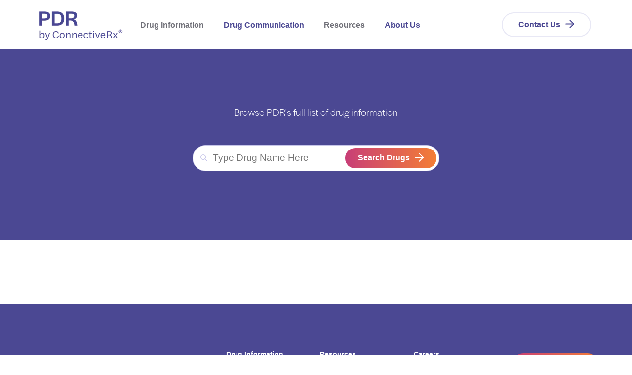

--- FILE ---
content_type: text/html; charset=UTF-8
request_url: https://www.pdr.net/drug-summary/?drugLabelId=Viread-tenofovir-disoproxil-fumarate-165.5680
body_size: 8142
content:
<!doctype html><html class="no-js" lang="en"><head>
    <meta charset="utf-8">
<title>Drug Summary</title>

<meta name="description" content="">
<script type="application/ld+json">
  {"@context":"https://schema.org","@graph":[{"@id":"https://www.pdr.net#website","@type":"Website","name":"","potentialAction":{"@type":"SearchAction","query-input":"required name=search_term_string","target":{"@type":"EntryPoint","urlTemplate":"https://www.pdr.net/?site-search={search_term_string}"}},"publisher":{"@id":"https://www.pdr.net#organization"},"url":"https://www.pdr.net"},{"@id":"https://www.pdr.net/drug-summary/#webpage","@type":"WebPage","about":{"@id":"https://www.pdr.net#organization"},"dateModified":"2024-10-01T12:0000+0000","datePublished":"2023-04-13T15:4805+0000","description":"","inLanguage":null,"isPartOf":{"@id":"https://www.pdr.net#website"},"name":"Drug Summary","url":"https://www.pdr.net/drug-summary/"}]}
</script>









<link rel="preconnect" href="https://fonts.googleapis.com">
<link rel="preconnect" href="https://fonts.gstatic.com" crossorigin>
<link rel="stylesheet" href="https://use.typekit.net/gql0qsl.css">






<script>document.documentElement.classList.replace('no-js', 'js');</script>





<script>
  window.themeVars = {
    portalId: 23205932,
    headerHeight: 80
  };
</script>

    <meta name="viewport" content="width=device-width, initial-scale=1">

    
    <meta property="og:description" content="">
    <meta property="og:title" content="Drug Summary">
    <meta name="twitter:description" content="">
    <meta name="twitter:title" content="Drug Summary">

    

    

    <style>
a.cta_button{-moz-box-sizing:content-box !important;-webkit-box-sizing:content-box !important;box-sizing:content-box !important;vertical-align:middle}.hs-breadcrumb-menu{list-style-type:none;margin:0px 0px 0px 0px;padding:0px 0px 0px 0px}.hs-breadcrumb-menu-item{float:left;padding:10px 0px 10px 10px}.hs-breadcrumb-menu-divider:before{content:'›';padding-left:10px}.hs-featured-image-link{border:0}.hs-featured-image{float:right;margin:0 0 20px 20px;max-width:50%}@media (max-width: 568px){.hs-featured-image{float:none;margin:0;width:100%;max-width:100%}}.hs-screen-reader-text{clip:rect(1px, 1px, 1px, 1px);height:1px;overflow:hidden;position:absolute !important;width:1px}
</style>

<style>
  :root {
    --base-slider-arrow-color: #4B4893;--base-body-text-color: #707078;--base-focus-color: #7F62A9;--base-secondary-button-border-hover-color: rgba(31, 123, 77, 0%);--base-mobile-menu-close-color: #4B4893;--base-secondary-tab-text-inactive-color: #9b1a97;--base-tertiary-button-text-color: #4B4893;--base-subheadline-color: #707078;--base-tertiary-button-background-hover-color: #4B4893;--base-primary-button-border-color: rgba(126, 90, 181, 0%);--base-hyperlink-color: #4B4893;--base-tertiary-button-border-color: #E8E8F5;--base-slider-arrow-hover-color: #071678;--base-tertiary-button-text-hover-color: #4B4893;--base-play-button-color: #ffffff;--base-mobile-menu-hamburger-color: #4B4893;--base-secondary-button-background-color: #2d74c5;--base-background-secondary-color: #F2F2F2;--base-social-icon-background-color: #b0bce9;--base-borders-lines-color: #c7cad6;--base-unordered-list-marker-color: #4B4893;--base-secondary-button-background-hover-color: #1f7b4d;--base-primary-tab-text-inactive-color: #707078;--base-text-link-underline-color: #F47E35;--base-background-color: #ffffff;--base-primary-tab-text-underline-color: #F47E35;--base-headings-color: #4B4893;--base-social-icon-background-hover-color: #3e4d84;--base-secondary-button-text-color: #f2efef;--base-text-link-hover-color: #4B4893;--base-secondary-button-border-color: rgba(45, 116, 197, 0%);--base-primary-button-text-hover-color: #ffffff;--base-slider-dots-active-color: #ffaa01;--base-primary-tab-text-active-color: #4B4893;--base-icon-color: #2b882e;--base-error-color: #b83232;--base-anchor-links-text-active-color: #4B4893;--base-input-border-color: #4B4893;--base-eyebrow-card-tags-color: #4B4893;--base-tertiary-button-border-hover-color: #F47E35;--base-tertiary-button-background-color: #ffffff;--base-primary-button-background-color: #C83E77;--base-secondary-button-text-hover-color: #c9d8d5;--base-secondary-tab-text-active-color: #f7ffdf;--base-slider-dots-inactive-color: #cc6d0e;--base-text-link-underline-hover-color: #F47E35;--base-secondary-tab-background-active-color: #e80b6a;--base-secondary-tab-background-inactive-color: #f6edf6;--base-search-icon-color: #c7c6e9;--base-text-link-color: #4B4893;--base-hyperlink-hover-color: #4B4893;--base-primary-button-border-hover-color: rgba(76, 47, 119, 0%);--base-anchor-links-underline-active-color: #F47E35;--base-dropdown-arrow-color: #4B4893;--base-primary-button-text-color: #ffffff;--base-primary-button-background-hover-color: #F65275;--base-anchor-links-text-inactive-color: #707078;
    --dark-slider-arrow-color: #df00ff;--dark-body-text-color: #FFFFFF;--dark-focus-color: #7F62A9;--dark-secondary-button-border-hover-color: rgba(235, 100, 49, 0%);--dark-mobile-menu-close-color: #ffffff;--dark-secondary-tab-text-inactive-color: #eeff97;--dark-tertiary-button-text-color: #ffffff;--dark-subheadline-color: #ffffff;--dark-tertiary-button-background-hover-color: #ffffff;--dark-primary-button-border-color: #ffffff;--dark-hyperlink-color: #ffffff;--dark-tertiary-button-border-color: #ffffff;--dark-slider-arrow-hover-color: #8700c9;--dark-tertiary-button-text-hover-color: #ffffff;--dark-play-button-color: #ffffff;--dark-mobile-menu-hamburger-color: #ffffff;--dark-secondary-button-background-color: #fb8458;--dark-background-secondary-color: #28264F;--dark-social-icon-background-color: #a293f3;--dark-borders-lines-color: #464648;--dark-unordered-list-marker-color: #ffffff;--dark-secondary-button-background-hover-color: #eb6431;--dark-primary-tab-text-inactive-color: #ffffff;--dark-text-link-underline-color: #F47E35;--dark-background-color: #28264F;--dark-headings-color: #ffffff;--dark-social-icon-background-hover-color: #725edc;--dark-secondary-button-text-color: #ffffff;--dark-text-link-hover-color: #ffffff;--dark-secondary-button-border-color: rgba(251, 132, 88, 0%);--dark-primary-button-text-hover-color: #ffffff;--dark-slider-dots-active-color: #11ff00;--dark-primary-tab-text-active-color: #F47E35;--dark-icon-color: #ffffff;--dark-error-color: #f63e3e;--dark-anchor-links-text-active-color: #4B4893;--dark-input-border-color: #4B4893;--dark-eyebrow-card-tags-color: #ffffff;--dark-tertiary-button-border-hover-color: #F47E35;--dark-tertiary-button-background-color: rgba(255, 168, 229, 0%);--dark-primary-button-background-color: rgba(255, 255, 255, 0%);--dark-secondary-button-text-hover-color: #0d0d13;--dark-secondary-tab-text-active-color: #ceff97;--dark-slider-dots-inactive-color: #076800;--dark-text-link-underline-hover-color: #F47E35;--dark-secondary-tab-background-active-color: #2c2f71;--dark-secondary-tab-background-inactive-color: #5559b9;--dark-search-icon-color: #c7c6e9;--dark-text-link-color: #ffffff;--dark-hyperlink-hover-color: #ffffff;--dark-primary-tab-active-underline-color: #F47E35;--dark-primary-button-border-hover-color: #4B4893;--dark-anchor-links-underline-active-color: #F47E35;--dark-dropdown-arrow-color: #ffffff;--dark-primary-button-text-color: #ffffff;--dark-primary-button-background-hover-color: #4B4893;--dark-anchor-links-text-inactive-color: #707078;
    --button-arrow: url("data:image/svg+xml,%3Csvg xmlns='http://www.w3.org/2000/svg' width='18' height='17.953' viewBox='0 0 18 17.953'%3E%3Cg transform='translate(471 4625.539) rotate(180)'%3E%3Cpath data-name='Path 18611' d='M19.562,23.125,12,15.562,19.562,8' transform='translate(442 4601)' fill='none' stroke='%23ffffff' stroke-linecap='round' stroke-linejoin='round' stroke-width='2'/%3E%3Cline data-name='Line 1515' x1='16' transform='translate(454 4616.517)' fill='none' stroke='%23ffffff' stroke-linecap='round' stroke-linejoin='round' stroke-width='2'/%3E%3C/g%3E%3C/svg%3E%0A");
    --nav-arrow: url("data:image/svg+xml,%3Csvg xmlns='http://www.w3.org/2000/svg' width='18' height='17.953' viewBox='0 0 18 17.953'%3E%3Cg transform='translate(471 4625.539) rotate(180)'%3E%3Cpath data-name='Path 18611' d='M19.562,23.125,12,15.562,19.562,8' transform='translate(442 4601)' fill='none' stroke='%23707078' stroke-linecap='round' stroke-linejoin='round' stroke-width='2'/%3E%3Cline data-name='Line 1515' x1='16' transform='translate(454 4616.517)' fill='none' stroke='%23707078' stroke-linecap='round' stroke-linejoin='round' stroke-width='2'/%3E%3C/g%3E%3C/svg%3E%0A");
    --search-button-arrow-mobile: url("data:image/svg+xml,%3Csvg xmlns='http://www.w3.org/2000/svg' width='18' height='17.953' viewBox='0 0 18 17.953'%3E%3Cg transform='translate(471 4625.539) rotate(180)'%3E%3Cpath data-name='Path 18611' d='M19.562,23.125,12,15.562,19.562,8' transform='translate(442 4601)' fill='none' stroke='%23F47E35' stroke-linecap='round' stroke-linejoin='round' stroke-width='2'/%3E%3Cline data-name='Line 1515' x1='16' transform='translate(454 4616.517)' fill='none' stroke='%23F47E35' stroke-linecap='round' stroke-linejoin='round' stroke-width='2'/%3E%3C/g%3E%3C/svg%3E%0A");
    --phone-icon: url("data:image/svg+xml,%3Csvg class='icon icon--phone' aria-hidden='true' focusable='false' xmlns='http://www.w3.org/2000/svg' width='19.494' height='19.529' viewBox='0 0 19.494 19.529'%3E%3Cpath d='M19.6,15.122v2.639a1.759,1.759,0,0,1-1.917,1.759,17.406,17.406,0,0,1-7.59-2.7,17.151,17.151,0,0,1-5.277-5.277,17.405,17.405,0,0,1-2.7-7.625A1.759,1.759,0,0,1,3.869,2H6.508A1.759,1.759,0,0,1,8.267,3.513a11.293,11.293,0,0,0,.616,2.471,1.759,1.759,0,0,1-.4,1.856L7.37,8.957a14.072,14.072,0,0,0,5.277,5.277l1.117-1.117a1.759,1.759,0,0,1,1.856-.4,11.293,11.293,0,0,0,2.471.616A1.759,1.759,0,0,1,19.6,15.122Z' transform='translate(-1.111 -1)' fill='none' stroke='%238B88CC' stroke-linecap='round' stroke-linejoin='round' stroke-width='2'%3E%3C/path%3E%3C/svg%3E");
  }

  :root,
  .module-wrapper--base {
    --slider-arrow-color: #4B4893;--body-text-color: #707078;--focus-color: #7F62A9;--secondary-button-border-hover-color: rgba(31, 123, 77, 0%);--mobile-menu-close-color: #4B4893;--secondary-tab-text-inactive-color: #9b1a97;--tertiary-button-text-color: #4B4893;--subheadline-color: #707078;--tertiary-button-background-hover-color: #4B4893;--primary-button-border-color: rgba(126, 90, 181, 0%);--hyperlink-color: #4B4893;--tertiary-button-border-color: #E8E8F5;--slider-arrow-hover-color: #071678;--tertiary-button-text-hover-color: #4B4893;--play-button-color: #ffffff;--mobile-menu-hamburger-color: #4B4893;--secondary-button-background-color: #2d74c5;--background-secondary-color: #F2F2F2;--social-icon-background-color: #b0bce9;--borders-lines-color: #c7cad6;--unordered-list-marker-color: #4B4893;--secondary-button-background-hover-color: #1f7b4d;--primary-tab-text-inactive-color: #707078;--text-link-underline-color: #F47E35;--background-color: #ffffff;--primary-tab-text-underline-color: #F47E35;--headings-color: #4B4893;--social-icon-background-hover-color: #3e4d84;--secondary-button-text-color: #f2efef;--text-link-hover-color: #4B4893;--secondary-button-border-color: rgba(45, 116, 197, 0%);--primary-button-text-hover-color: #ffffff;--slider-dots-active-color: #ffaa01;--primary-tab-text-active-color: #4B4893;--icon-color: #2b882e;--error-color: #b83232;--anchor-links-text-active-color: #4B4893;--input-border-color: #4B4893;--eyebrow-card-tags-color: #4B4893;--tertiary-button-border-hover-color: #F47E35;--tertiary-button-background-color: #ffffff;--primary-button-background-color: #C83E77;--secondary-button-text-hover-color: #c9d8d5;--secondary-tab-text-active-color: #f7ffdf;--slider-dots-inactive-color: #cc6d0e;--text-link-underline-hover-color: #F47E35;--secondary-tab-background-active-color: #e80b6a;--secondary-tab-background-inactive-color: #f6edf6;--search-icon-color: #c7c6e9;--text-link-color: #4B4893;--hyperlink-hover-color: #4B4893;--primary-button-border-hover-color: rgba(76, 47, 119, 0%);--anchor-links-underline-active-color: #F47E35;--dropdown-arrow-color: #4B4893;--primary-button-text-color: #ffffff;--primary-button-background-hover-color: #F65275;--anchor-links-text-inactive-color: #707078;
    --text-link-arrow: url("data:image/svg+xml,%3Csvg xmlns='http://www.w3.org/2000/svg' width='18' height='17.953' viewBox='0 0 18 17.953'%3E%3Cg transform='translate(471 4625.539) rotate(180)'%3E%3Cpath data-name='Path 18611' d='M19.562,23.125,12,15.562,19.562,8' transform='translate(442 4601)' fill='none' stroke='%234b4893' stroke-linecap='round' stroke-linejoin='round' stroke-width='2'/%3E%3Cline data-name='Line 1515' x1='16' transform='translate(454 4616.517)' fill='none' stroke='%234b4893' stroke-linecap='round' stroke-linejoin='round' stroke-width='2'/%3E%3C/g%3E%3C/svg%3E%0A");
  }

  .module-wrapper--dark {
    --slider-arrow-color: #df00ff;--body-text-color: #FFFFFF;--focus-color: #7F62A9;--secondary-button-border-hover-color: rgba(235, 100, 49, 0%);--mobile-menu-close-color: #ffffff;--secondary-tab-text-inactive-color: #eeff97;--tertiary-button-text-color: #ffffff;--subheadline-color: #ffffff;--tertiary-button-background-hover-color: #ffffff;--primary-button-border-color: #ffffff;--hyperlink-color: #ffffff;--tertiary-button-border-color: #ffffff;--slider-arrow-hover-color: #8700c9;--tertiary-button-text-hover-color: #ffffff;--play-button-color: #ffffff;--mobile-menu-hamburger-color: #ffffff;--secondary-button-background-color: #fb8458;--background-secondary-color: #28264F;--social-icon-background-color: #a293f3;--borders-lines-color: #464648;--unordered-list-marker-color: #ffffff;--secondary-button-background-hover-color: #eb6431;--primary-tab-text-inactive-color: #ffffff;--text-link-underline-color: #F47E35;--background-color: #28264F;--headings-color: #ffffff;--social-icon-background-hover-color: #725edc;--secondary-button-text-color: #ffffff;--text-link-hover-color: #ffffff;--secondary-button-border-color: rgba(251, 132, 88, 0%);--primary-button-text-hover-color: #ffffff;--slider-dots-active-color: #11ff00;--primary-tab-text-active-color: #F47E35;--icon-color: #ffffff;--error-color: #f63e3e;--anchor-links-text-active-color: #4B4893;--input-border-color: #4B4893;--eyebrow-card-tags-color: #ffffff;--tertiary-button-border-hover-color: #F47E35;--tertiary-button-background-color: rgba(255, 168, 229, 0%);--primary-button-background-color: rgba(255, 255, 255, 0%);--secondary-button-text-hover-color: #0d0d13;--secondary-tab-text-active-color: #ceff97;--slider-dots-inactive-color: #076800;--text-link-underline-hover-color: #F47E35;--secondary-tab-background-active-color: #2c2f71;--secondary-tab-background-inactive-color: #5559b9;--search-icon-color: #c7c6e9;--text-link-color: #ffffff;--hyperlink-hover-color: #ffffff;--primary-tab-active-underline-color: #F47E35;--primary-button-border-hover-color: #4B4893;--anchor-links-underline-active-color: #F47E35;--dropdown-arrow-color: #ffffff;--primary-button-text-color: #ffffff;--primary-button-background-hover-color: #4B4893;--anchor-links-text-inactive-color: #707078;
    --text-link-arrow: url("data:image/svg+xml,%3Csvg xmlns='http://www.w3.org/2000/svg' width='18' height='17.953' viewBox='0 0 18 17.953'%3E%3Cg transform='translate(471 4625.539) rotate(180)'%3E%3Cpath data-name='Path 18611' d='M19.562,23.125,12,15.562,19.562,8' transform='translate(442 4601)' fill='none' stroke='%23ffffff' stroke-linecap='round' stroke-linejoin='round' stroke-width='2'/%3E%3Cline data-name='Line 1515' x1='16' transform='translate(454 4616.517)' fill='none' stroke='%23ffffff' stroke-linecap='round' stroke-linejoin='round' stroke-width='2'/%3E%3C/g%3E%3C/svg%3E%0A");
  }
</style>
<link rel="stylesheet" href="https://www.pdr.net/hubfs/hub_generated/template_assets/1/106037096505/1744330557310/template_theme-style.min.css">
<link rel="stylesheet" href="https://www.pdr.net/hubfs/hub_generated/module_assets/1/110840243016/1744335834167/module_Drug_Summaries.min.css">

    <style>
      
    </style>
  
<!-- Editor Styles -->
<style id="hs_editor_style" type="text/css">
.main_content-row-2-force-full-width-section > .row-fluid {
  max-width: none !important;
}
/* HubSpot Styles (default) */
.main_content-row-1-hidden {
  display: none !important;
}
.main_content-row-2-padding {
  padding-bottom: 90px !important;
}
.widget_1699632465557-hidden {
  display: none !important;
}
.module_1699632918989-hidden {
  display: block !important;
}
.footer_1-row-0-padding {
  padding-top: 90px !important;
  padding-bottom: 40px !important;
}
.footer_1-column-1-padding {
  padding-bottom: 20px !important;
}
.footer_legal-row-0-padding {
  padding-top: 30px !important;
  padding-bottom: 30px !important;
}
/* HubSpot Styles (mobile) */
@media (max-width: 767px) {
  .widget_1699632465557-hidden {
    display: block !important;
  }
  .module_1699632918989-hidden {
    display: none !important;
  }
  .footer_1-row-0-padding {
    padding-top: 30px !important;
    padding-bottom: 20px !important;
  }
}
</style>
    


    
    <link rel="canonical" href="https://www.pdr.net/drug-summary/">


<meta property="og:url" content="https://www.pdr.net/drug-summary/">
<meta name="twitter:card" content="summary">
<meta http-equiv="content-language" content="en">







    
  <meta name="generator" content="HubSpot"></head>
  <body class="  hs-content-id-110830824843 hs-site-page page  drug-detail-summary">
    
      










<a href="#body" class="skip-link">Skip to Content</a>



<header class="site-header site-header--not-scrolled hs-search-hidden">
  <div class="container">
    <a href="https://www.pdr.net?hsLang=en" class="site-header__logo" aria-label="">
      
        <img src="https://www.pdr.net/hs-fs/hubfs/PDR_stacked_purple%20(002).png?width=200&amp;height=94&amp;name=PDR_stacked_purple%20(002).png" alt="PDR_stacked_purple (002)" width="200" height="94" class="" loading="disabled" srcset="https://www.pdr.net/hs-fs/hubfs/PDR_stacked_purple%20(002).png?width=100&amp;height=47&amp;name=PDR_stacked_purple%20(002).png 100w, https://www.pdr.net/hs-fs/hubfs/PDR_stacked_purple%20(002).png?width=200&amp;height=94&amp;name=PDR_stacked_purple%20(002).png 200w, https://www.pdr.net/hs-fs/hubfs/PDR_stacked_purple%20(002).png?width=300&amp;height=141&amp;name=PDR_stacked_purple%20(002).png 300w, https://www.pdr.net/hs-fs/hubfs/PDR_stacked_purple%20(002).png?width=400&amp;height=188&amp;name=PDR_stacked_purple%20(002).png 400w, https://www.pdr.net/hs-fs/hubfs/PDR_stacked_purple%20(002).png?width=500&amp;height=235&amp;name=PDR_stacked_purple%20(002).png 500w, https://www.pdr.net/hs-fs/hubfs/PDR_stacked_purple%20(002).png?width=600&amp;height=282&amp;name=PDR_stacked_purple%20(002).png 600w" sizes="(max-width: 200px) 100vw, 200px">
      
    </a>

    
    <nav aria-label="Main menu" class="site-header__menu-wrapper">
      
      <button class="site-header__toggle site-header__toggle--menu" aria-haspopup="true" aria-expanded="false">
        <span class="screen-reader-text">Toggle Menu</span>
      </button>

      <div class="site-header__menu" data-menu-depth="1" id="primary-menu">
        <ul class="primary-navigation">
          
  
    
    
      
    
    
    
    
    
    
    <li class="hs-menu-item hs-menu-depth-1 hs-item-has-children">
      
      <div class="hs-menu-item-text">
        
  
  
  
    
  

  
    <span class="hs-menu-link" data-menu-label="Drug Information" tabindex="-1">
      <span class="hs-menu-label">Drug Information</span>
    </span>
  
  
    <button class="hs-menu-child-toggle" aria-haspopup="true" aria-expanded="false" aria-controls="primary-menu-1">
        <span class="screen-reader-text">Toggle children for Drug Information</span>

        
  
  <svg aria-hidden="true" class="icon icon--angle-down" focusable="false" xmlns="http://www.w3.org/2000/svg" width="320" height="512" viewbox="0 0 320 512">
  <path fill="currentColor" d="M143 352.3L7 216.3c-9.4-9.4-9.4-24.6 0-33.9l22.6-22.6c9.4-9.4 24.6-9.4 33.9 0l96.4 96.4 96.4-96.4c9.4-9.4 24.6-9.4 33.9 0l22.6 22.6c9.4 9.4 9.4 24.6 0 33.9l-136 136c-9.2 9.4-24.4 9.4-33.8 0z">
  </path>
</svg>

      </button>
  

        
      </div>
      
        
        
        <div class="hs-menu-children-wrapper" data-menu-depth="2" id="primary-menu-1">
          <button class="hs-menu-return">
            
  
  <svg aria-hidden="true" class="icon icon--angle-down" focusable="false" xmlns="http://www.w3.org/2000/svg" width="320" height="512" viewbox="0 0 320 512">
  <path fill="currentColor" d="M143 352.3L7 216.3c-9.4-9.4-9.4-24.6 0-33.9l22.6-22.6c9.4-9.4 24.6-9.4 33.9 0l96.4 96.4 96.4-96.4c9.4-9.4 24.6-9.4 33.9 0l22.6 22.6c9.4 9.4 9.4 24.6 0 33.9l-136 136c-9.2 9.4-24.4 9.4-33.8 0z">
  </path>
</svg>

            Main Menu
            <span class="screen-reader-text">(Press to Return)</span>
          </button>
          <p class="hs-menu-child-title">Drug Information</p>
          <ul class="hs-menu-children-list">
            
  
    
    
    
    
    
    
    
    <li class="hs-menu-item hs-menu-depth-2">
      
      <div class="hs-menu-item-text">
        
  
  
  

  
    <a target="" rel="" class="hs-menu-link" href="https://www.pdr.net/browse-by-drug-name" data-menu-label="Browse by Drug Name"><span class="hs-menu-label">Browse by Drug Name</span></a>
  
  

        
      </div>
      
    </li>
  

          </ul>
          
        </div>
      
    </li>
  
    
    
    
    
    
    
    
    <li class="hs-menu-item hs-menu-depth-1">
      
      <div class="hs-menu-item-text">
        
  
  
  

  
    <a target="" rel="" class="hs-menu-link" href="https://www.pdr.net/pdr-drug-communications" data-menu-label="Drug Communication"><span class="hs-menu-label">Drug Communication</span></a>
  
  

        
      </div>
      
    </li>
  
    
    
      
    
    
    
    
    
    
    <li class="hs-menu-item hs-menu-depth-1 hs-item-has-children">
      
      <div class="hs-menu-item-text">
        
  
  
  
    
  

  
    <span class="hs-menu-link" data-menu-label="Resources" tabindex="-1">
      <span class="hs-menu-label">Resources</span>
    </span>
  
  
    <button class="hs-menu-child-toggle" aria-haspopup="true" aria-expanded="false" aria-controls="primary-menu-3">
        <span class="screen-reader-text">Toggle children for Resources</span>

        
  
  <svg aria-hidden="true" class="icon icon--angle-down" focusable="false" xmlns="http://www.w3.org/2000/svg" width="320" height="512" viewbox="0 0 320 512">
  <path fill="currentColor" d="M143 352.3L7 216.3c-9.4-9.4-9.4-24.6 0-33.9l22.6-22.6c9.4-9.4 24.6-9.4 33.9 0l96.4 96.4 96.4-96.4c9.4-9.4 24.6-9.4 33.9 0l22.6 22.6c9.4 9.4 9.4 24.6 0 33.9l-136 136c-9.2 9.4-24.4 9.4-33.8 0z">
  </path>
</svg>

      </button>
  

        
      </div>
      
        
        
        <div class="hs-menu-children-wrapper" data-menu-depth="2" id="primary-menu-3">
          <button class="hs-menu-return">
            
  
  <svg aria-hidden="true" class="icon icon--angle-down" focusable="false" xmlns="http://www.w3.org/2000/svg" width="320" height="512" viewbox="0 0 320 512">
  <path fill="currentColor" d="M143 352.3L7 216.3c-9.4-9.4-9.4-24.6 0-33.9l22.6-22.6c9.4-9.4 24.6-9.4 33.9 0l96.4 96.4 96.4-96.4c9.4-9.4 24.6-9.4 33.9 0l22.6 22.6c9.4 9.4 9.4 24.6 0 33.9l-136 136c-9.2 9.4-24.4 9.4-33.8 0z">
  </path>
</svg>

            Main Menu
            <span class="screen-reader-text">(Press to Return)</span>
          </button>
          <p class="hs-menu-child-title">Resources</p>
          <ul class="hs-menu-children-list">
            
  
    
    
    
    
    
    
    
    <li class="hs-menu-item hs-menu-depth-2">
      
      <div class="hs-menu-item-text">
        
  
  
  

  
    <a target="" rel="" class="hs-menu-link" href="https://www.pdr.net/mobilepdr/" data-menu-label="mobilePDR®"><span class="hs-menu-label">mobilePDR®</span></a>
  
  

        
      </div>
      
    </li>
  
    
    
    
    
    
    
    
    <li class="hs-menu-item hs-menu-depth-2">
      
      <div class="hs-menu-item-text">
        
  
  
  

  
    <a target="" rel="" class="hs-menu-link" href="https://www.pdr.net/edrug-updates" data-menu-label="PDR Drug Update Newsletters"><span class="hs-menu-label">PDR Drug Update Newsletters</span></a>
  
  

        
      </div>
      
    </li>
  
    
    
    
    
    
    
    
    <li class="hs-menu-item hs-menu-depth-2">
      
      <div class="hs-menu-item-text">
        
  
  
  

  
    <a target="" rel="" class="hs-menu-link" href="https://www.pdr.net/updates/" data-menu-label="PDR Update Newsletters"><span class="hs-menu-label">PDR Update Newsletters</span></a>
  
  

        
      </div>
      
    </li>
  
    
    
    
    
    
    
    
    <li class="hs-menu-item hs-menu-depth-2">
      
      <div class="hs-menu-item-text">
        
  
  
  

  
    <a target="" rel="" class="hs-menu-link" href="https://www.pdr.net/patient-resources" data-menu-label="Patient Resources in Workflow"><span class="hs-menu-label">Patient Resources in Workflow</span></a>
  
  

        
      </div>
      
    </li>
  

          </ul>
          
        </div>
      
    </li>
  
    
    
    
    
    
    
    
    <li class="hs-menu-item hs-menu-depth-1">
      
      <div class="hs-menu-item-text">
        
  
  
  

  
    <a target="" rel="" class="hs-menu-link" href="https://www.pdr.net/about-us" data-menu-label="About Us"><span class="hs-menu-label">About Us</span></a>
  
  

        
      </div>
      
    </li>
  

        </ul>

        
          <div class="site-header__cta">
            <a target="" rel="" class="button button--tertiary" href="https://www.pdr.net/contact-us/?hsLang=en">Contact Us</a>
          </div>
        
      </div>
    </nav>
  </div>
</header>
    

    

    <div class="screen-reader-text" id="aria-live-polite" aria-live="polite"></div>
    <div class="screen-reader-text" id="aria-live-assertive" aria-live="assertive"></div>

    <main id="body" class="body-wrapper" tabindex="-1">
      
  <div class="container-fluid">
<div class="row-fluid-wrapper">
<div class="row-fluid">
<div class="span12 widget-span widget-type-cell " style="" data-widget-type="cell" data-x="0" data-w="12">

<div class="row-fluid-wrapper row-depth-1 row-number-1 dnd-section">
<div class="row-fluid ">
<div class="span12 widget-span widget-type-cell dnd-column" style="" data-widget-type="cell" data-x="0" data-w="12">

<div class="row-fluid-wrapper row-depth-1 row-number-2 dnd-row">
<div class="row-fluid ">
<div class="span12 widget-span widget-type-custom_widget widget_1699632465557-hidden dnd-module" style="" data-widget-type="custom_widget" data-x="0" data-w="12">
<div id="hs_cos_wrapper_widget_1699632465557" class="hs_cos_wrapper hs_cos_wrapper_widget hs_cos_wrapper_type_module widget-type-rich_text" style="" data-hs-cos-general-type="widget" data-hs-cos-type="module"><span id="hs_cos_wrapper_widget_1699632465557_" class="hs_cos_wrapper hs_cos_wrapper_widget hs_cos_wrapper_type_rich_text" style="" data-hs-cos-general-type="widget" data-hs-cos-type="rich_text"><div class="hs-embed-wrapper" data-script-embed="true" data-responsive="true" style="position: relative; overflow: hidden; width: 100%; height: auto; padding: 0px; max-width: 300px; min-width: 256px; display: block; margin: auto;" data-service="undefined"><div class="hs-embed-content-wrapper"><div id="pdr-pdrnetwork-3">
<script type="text/javascript">
(function() {
var a="",b=[
"adid=pdr-pdrnetwork-3",
"site=ehs.pro.pdr.pdrnetwork",
"size=300x250",
"drg="
];
for (var c=0;c<b.length;++c){a+=b[c]+"&";}a+="r="+Math.random()*1e16+"&url="+encodeURIComponent(window.location.href);
var x="https://ads.ehealthcaresolutions.com/a/?"+a;
var y=document.createElement("script");y.type="text/javascript";y.async=true;y.src=x;
var z=document.getElementsByTagName("script")[0];
z.parentNode.insertBefore(y, z);
})();
</script>
</div></div></div></span></div>

</div><!--end widget-span -->
</div><!--end row-->
</div><!--end row-wrapper -->

</div><!--end widget-span -->
</div><!--end row-->
</div><!--end row-wrapper -->

<div class="row-fluid-wrapper row-depth-1 row-number-3 main_content-row-1-hidden dnd-section">
<div class="row-fluid ">
<div class="span12 widget-span widget-type-cell dnd-column" style="" data-widget-type="cell" data-x="0" data-w="12">

<div class="row-fluid-wrapper row-depth-1 row-number-4 dnd-row">
<div class="row-fluid ">
<div class="span12 widget-span widget-type-custom_widget module_1699632918989-hidden dnd-module" style="" data-widget-type="custom_widget" data-x="0" data-w="12">
<div id="hs_cos_wrapper_module_1699632918989" class="hs_cos_wrapper hs_cos_wrapper_widget hs_cos_wrapper_type_module widget-type-rich_text" style="" data-hs-cos-general-type="widget" data-hs-cos-type="module"><span id="hs_cos_wrapper_module_1699632918989_" class="hs_cos_wrapper hs_cos_wrapper_widget hs_cos_wrapper_type_rich_text" style="" data-hs-cos-general-type="widget" data-hs-cos-type="rich_text"><div class="hs-embed-wrapper" data-script-embed="true" data-responsive="true" style="position: relative; overflow: hidden; width: 100%; height: auto; padding: 0px; max-width: 728px; min-width: 256px; display: block; margin: 0px auto;"><div class="hs-embed-content-wrapper"><div id="pdr-pdrnetwork-0">
<script type="text/javascript">
(function() {
var a="",b=[
"adid=pdr-pdrnetwork-0",
"site=ehs.pro.pdr.pdrnetwork",
"size=728x90",
"drg="+window.brandname
];
for (var c=0;c<b.length;++c){a+=b[c]+"&";}a+="r="+Math.random()*1e16+"&url="+encodeURIComponent(window.location.href);
var x="https://ads.ehealthcaresolutions.com/a/?"+a;
var y=document.createElement("script");y.type="text/javascript";y.async=true;y.src=x;
var z=document.getElementsByTagName("script")[0];
z.parentNode.insertBefore(y, z);
})();
</script>
</div></div></div></span></div>

</div><!--end widget-span -->
</div><!--end row-->
</div><!--end row-wrapper -->

</div><!--end widget-span -->
</div><!--end row-->
</div><!--end row-wrapper -->

<div class="row-fluid-wrapper row-depth-1 row-number-5 dnd-section main_content-row-2-force-full-width-section main_content-row-2-padding">
<div class="row-fluid ">
<div class="span12 widget-span widget-type-cell dnd-column" style="" data-widget-type="cell" data-x="0" data-w="12">

<div class="row-fluid-wrapper row-depth-1 row-number-6 dnd-row">
<div class="row-fluid ">
<div class="span12 widget-span widget-type-custom_widget dnd-module" style="" data-widget-type="custom_widget" data-x="0" data-w="12">
<div id="hs_cos_wrapper_widget_1681400430124" class="hs_cos_wrapper hs_cos_wrapper_widget hs_cos_wrapper_type_module" style="" data-hs-cos-general-type="widget" data-hs-cos-type="module">





  
  
  





  
    
  
    
  
    
  
    
  
    
  
    
  
    
  
    
  

  
    
  
    
  
    
  








  <section class="drug-details drug-details--summary">
    <div class="module-wrapper module-wrapper--dark drug-details__hero">
      <div class="container text-center">
        <div class="text-center subheading">
          <h1></h1>
          <p>Browse PDR's full list of drug information</p>
        </div>
        
  <div class="search-drug-form">
    <div class="hs-form-field">
      <form class="search-form site-header__search" data-header-search="true" action="/browse-by-drug-name">
        <div class="search-form__inner" role="search">
          <label class="search-form__label screen-reader-text" for="header-search">Type Drug Name Here</label>
          
  
  <svg xmlns="http://www.w3.org/2000/svg" class="icon icon--search" viewbox="0 0 16.414 16.414" width="16.414" height="16.414" aria-hidden="true" focusable="false">
  <g transform="translate(-2 -2)">
    <circle cx="5.5" cy="5.5" r="5.5" transform="translate(3 3)" />
    <line x1="4.35" y1="4.35" transform="translate(12.65 12.65)" />
  </g>
</svg>

          <input type="search" class="search-form__input" value="" id="header-search" name="search" required placeholder="Type Drug Name Here">

          <button class="search-form__submit button button--primary" type="submit">
            <span class="search-button-text">Search Drugs</span>
          </button>
        </div>
      </form>
    </div>
  </div>

      </div>
    </div>
    <div class="drug-details__main">
      <div class="drug-details__main-description" id="main-content">
        <div class="drug-details__main-heading">
          <h2 class="h1"></h2>
        </div>
        <div class="drug-details__accordion">
          <div class="drug-details__accordion-wrapper collapsible-content-wrapper">
          
            
            
            
          
            
            
            
          
            
            
            
          
            
            
            
          
            
            
            
          
            
            
            
          
            
            
            
          
            
            
            
          
            
            
            
          
            
            
            
          
            
            
            
          
            
            
            
          
            
            
            
          
            
            
            
          
            
            
            
          
            
            
            
          
          </div>

          
        </div>
      </div>
    </div>
  </section>
  <script>
    window.brandname = null
  </script>
</div>

</div><!--end widget-span -->
</div><!--end row-->
</div><!--end row-wrapper -->

</div><!--end widget-span -->
</div><!--end row-->
</div><!--end row-wrapper -->

</div><!--end widget-span -->
</div>
</div>
</div>

    </main>

    

    
      <footer class="site-footer">
        <div data-global-resource-path="connective-rx/pages/sections/footer-1.html"><div class="container-fluid">
<div class="row-fluid-wrapper">
<div class="row-fluid">
<div class="span12 widget-span widget-type-cell " style="" data-widget-type="cell" data-x="0" data-w="12">

<div class="row-fluid-wrapper row-depth-1 row-number-1 dnd-section footer_1-row-0-padding">
<div class="row-fluid ">
<div class="span4 widget-span widget-type-cell dnd-column footer_1-column-1-padding" style="" data-widget-type="cell" data-x="0" data-w="4">

<div class="row-fluid-wrapper row-depth-1 row-number-2 dnd-row">
<div class="row-fluid ">
<div class="span12 widget-span widget-type-custom_widget dnd-module" style="" data-widget-type="custom_widget" data-x="0" data-w="12">
<div id="hs_cos_wrapper_footer_1-module-2" class="hs_cos_wrapper hs_cos_wrapper_widget hs_cos_wrapper_type_module" style="" data-hs-cos-general-type="widget" data-hs-cos-type="module">





  
  <div id="footer_1-module-2" class="
        module-wrapper
        module-wrapper--base
        text-left logo
      ">
    
  
    

      <img src="https://www.pdr.net/hs-fs/hubfs/PDR_stacked_white.png?width=180&amp;height=84&amp;name=PDR_stacked_white.png" alt="PDR_stacked_white" width="180" height="84" class="" loading="disabled" srcset="https://www.pdr.net/hs-fs/hubfs/PDR_stacked_white.png?width=90&amp;height=42&amp;name=PDR_stacked_white.png 90w, https://www.pdr.net/hs-fs/hubfs/PDR_stacked_white.png?width=180&amp;height=84&amp;name=PDR_stacked_white.png 180w, https://www.pdr.net/hs-fs/hubfs/PDR_stacked_white.png?width=270&amp;height=126&amp;name=PDR_stacked_white.png 270w, https://www.pdr.net/hs-fs/hubfs/PDR_stacked_white.png?width=360&amp;height=168&amp;name=PDR_stacked_white.png 360w, https://www.pdr.net/hs-fs/hubfs/PDR_stacked_white.png?width=450&amp;height=210&amp;name=PDR_stacked_white.png 450w, https://www.pdr.net/hs-fs/hubfs/PDR_stacked_white.png?width=540&amp;height=252&amp;name=PDR_stacked_white.png 540w" sizes="(max-width: 180px) 100vw, 180px">
    
  

  </div>
</div>

</div><!--end widget-span -->
</div><!--end row-->
</div><!--end row-wrapper -->

</div><!--end widget-span -->
<div class="span6 widget-span widget-type-cell dnd-column" style="" data-widget-type="cell" data-x="4" data-w="6">

<div class="row-fluid-wrapper row-depth-1 row-number-3 dnd-row">
<div class="row-fluid ">
<div class="span12 widget-span widget-type-custom_widget dnd-module" style="" data-widget-type="custom_widget" data-x="0" data-w="12">
<div id="hs_cos_wrapper_footer_1-module-4" class="hs_cos_wrapper hs_cos_wrapper_widget hs_cos_wrapper_type_module" style="" data-hs-cos-general-type="widget" data-hs-cos-type="module">





  
  <div id="footer_1-module-4" class="
        module-wrapper
        module-wrapper--base
        theme-menu hs-menu-wrapper hs-menu-flow-horizontal text-left
      ">
    
  <ul><li class="hs-menu-item hs-menu-depth-1 "><a href="https://www.pdr.net/browse-by-drug-name" class="hs-menu-link">
            <span class="hs-menu-label">Drug Information</span>
          </a></li><li class="hs-menu-item hs-menu-depth-1 "><a href="https://www.pdr.net/mobilepdr/" class="hs-menu-link">
            <span class="hs-menu-label">Resources</span>
          </a></li><li class="hs-menu-item hs-menu-depth-1 "><a href="https://www.connectiverx.com/careers" class="hs-menu-link">
            <span class="hs-menu-label">Careers</span>
          </a></li></ul>

  </div>
</div>

</div><!--end widget-span -->
</div><!--end row-->
</div><!--end row-wrapper -->

<div class="row-fluid-wrapper row-depth-1 row-number-4 dnd-row">
<div class="row-fluid ">
<div class="span12 widget-span widget-type-custom_widget dnd-module" style="" data-widget-type="custom_widget" data-x="0" data-w="12">
<div id="hs_cos_wrapper_footer_1-module-5" class="hs_cos_wrapper hs_cos_wrapper_widget hs_cos_wrapper_type_module" style="" data-hs-cos-general-type="widget" data-hs-cos-type="module">





  
  <div id="footer_1-module-5" class="
        module-wrapper
        module-wrapper--base
        theme-menu hs-menu-wrapper hs-menu-flow-horizontal text-left
      ">
    
  <ul><li class="hs-menu-item hs-menu-depth-1 "><a href="https://www.pdr.net/pdr-drug-communications" class="hs-menu-link">
            <span class="hs-menu-label">Drug Communication</span>
          </a></li><li class="hs-menu-item hs-menu-depth-1 "><a href="https://www.pdr.net/help" class="hs-menu-link">
            <span class="hs-menu-label">FAQs</span>
          </a></li><li class="hs-menu-item hs-menu-depth-1 "><a href="https://www.fda.gov/safety/medwatch-fda-safety-information-and-adverse-event-reporting-program" class="hs-menu-link" target="_blank" rel="noopener">
            <span class="hs-menu-label">Report Adverse Events</span>
          </a></li></ul>

  </div>
</div>

</div><!--end widget-span -->
</div><!--end row-->
</div><!--end row-wrapper -->

</div><!--end widget-span -->
<div class="span2 widget-span widget-type-cell dnd-column" style="" data-widget-type="cell" data-x="10" data-w="2">

<div class="row-fluid-wrapper row-depth-1 row-number-5 dnd-row">
<div class="row-fluid ">
<div class="span12 widget-span widget-type-custom_widget dnd-module" style="" data-widget-type="custom_widget" data-x="0" data-w="12">
<div id="hs_cos_wrapper_footer_1-module-7" class="hs_cos_wrapper hs_cos_wrapper_widget hs_cos_wrapper_type_module" style="" data-hs-cos-general-type="widget" data-hs-cos-type="module">


  
  <div id="footer_1-module-7" class="
        module-wrapper
        module-wrapper--base
        
      ">
    
  
  
  
    
  
  <div class="buttons-wrapper buttons-wrapper--align-center buttons-wrapper--align-mobile-center">
    
      
        <a target="" rel="" class="button" href="https://www.pdr.net/contact-us/?hsLang=en">Contact Us</a>
      
    
  </div>


  </div>
</div>

</div><!--end widget-span -->
</div><!--end row-->
</div><!--end row-wrapper -->

</div><!--end widget-span -->
</div><!--end row-->
</div><!--end row-wrapper -->

<div class="row-fluid-wrapper row-depth-1 row-number-6 dnd-section">
<div class="row-fluid ">
<div class="span12 widget-span widget-type-cell dnd-column" style="" data-widget-type="cell" data-x="0" data-w="12">

<div class="row-fluid-wrapper row-depth-1 row-number-7 dnd-row">
<div class="row-fluid ">
<div class="span12 widget-span widget-type-custom_widget dnd-module" style="" data-widget-type="custom_widget" data-x="0" data-w="12">
<div id="hs_cos_wrapper_widget_1683571749477" class="hs_cos_wrapper hs_cos_wrapper_widget hs_cos_wrapper_type_module" style="" data-hs-cos-general-type="widget" data-hs-cos-type="module">


  
  <div id="widget_1683571749477" class="
        module-wrapper
        module-wrapper--base
        
      ">
    
  

  

  <div class="
      theme-text
      text-left
      
    ">
    

    

    

    

    

    

    <p style="font-size: 10px;"><span style="color: #eeeeee;">U.S.-based MDs, DOs, NPs and PAs in full-time patient practice can register for free access to the Prescribers’ Digital Reference on PDR.net. PDR.net is to be used only as a reference aid, it is not intended to be a substitute for the exercise of professional judgement. You should confirm the information on the PDR.net site through independent sources and seek other professional guidance in all treatment and diagnosis decisions.</span></p>

    

    
  </div>


  </div>
</div>

</div><!--end widget-span -->
</div><!--end row-->
</div><!--end row-wrapper -->

</div><!--end widget-span -->
</div><!--end row-->
</div><!--end row-wrapper -->

</div><!--end widget-span -->
</div>
</div>
</div></div>
        <div data-global-resource-path="connective-rx/pages/sections/footer-legal.html"><div class="container-fluid footer-legal">
<div class="row-fluid-wrapper">
<div class="row-fluid">
<div class="span12 widget-span widget-type-cell " style="" data-widget-type="cell" data-x="0" data-w="12">

<div class="row-fluid-wrapper row-depth-1 row-number-1 footer_legal-row-0-padding dnd-section">
<div class="row-fluid ">
<div class="span12 widget-span widget-type-cell dnd-column" style="" data-widget-type="cell" data-x="0" data-w="12">

<div class="row-fluid-wrapper row-depth-1 row-number-2 dnd-row">
<div class="row-fluid ">
<div class="span12 widget-span widget-type-custom_widget dnd-module" style="" data-widget-type="custom_widget" data-x="0" data-w="12">
<div id="hs_cos_wrapper_footer_legal-module-2" class="hs_cos_wrapper hs_cos_wrapper_widget hs_cos_wrapper_type_module" style="" data-hs-cos-general-type="widget" data-hs-cos-type="module">


  
  <div id="footer_legal-module-2" class="
        module-wrapper
        module-wrapper--base
        
      ">
    
  

  

  <div class="
      theme-text
      text-left
      
    ">
    

    

    

    

    

    

    <div class="footer-legal__container"><a href="tel:1-888-227-6469">1-888-227-6469</a>
<p>© 2024 PDR, LLC. All rights reserved. | <a href="//pdr-23205932-hs-sites-com.sandbox.hs-sites.com/terms-of-use/?hsLang=en" rel="noopener">Terms of Service</a> | <a href="https://www.connectiverx.com/california-residents" rel="noopener" target="_blank">California Residents</a> | <a href="https://www.connectiverx.com/connectiverx-supplemental-privacy-notice-cpra-" rel="noopener" target="_blank">Supplemental Privacy Notice</a> | <a href="//pdr-23205932-hs-sites-com.sandbox.hs-sites.com/privacy-policy/?hsLang=en" rel="noopener">Privacy Policy</a> | <a href="//pdr-23205932-hs-sites-com.sandbox.hs-sites.com/resources/rules/?hsLang=en" rel="noopener">Rules</a> | <a href="https://www.connectiverx.com/" rel="noopener" target="_blank">ConnectiveRx</a></p>
</div>

    

    
  </div>


  </div>
</div>

</div><!--end widget-span -->
</div><!--end row-->
</div><!--end row-wrapper -->

</div><!--end widget-span -->
</div><!--end row-->
</div><!--end row-wrapper -->

</div><!--end widget-span -->
</div>
</div>
</div></div>
      </footer>
    

    
<!-- HubSpot performance collection script -->
<script defer src="/hs/hsstatic/content-cwv-embed/static-1.1293/embed.js"></script>
<script>
var hsVars = hsVars || {}; hsVars['language'] = 'en';
</script>

<script src="/hs/hsstatic/cos-i18n/static-1.53/bundles/project.js"></script>
<script src="https://www.pdr.net/hubfs/hub_generated/template_assets/1/106023735431/1744330551761/template_theme-script.min.js"></script>
<script src="https://www.pdr.net/hubfs/hub_generated/template_assets/1/106037946455/1744330561434/template_SearchForm.min.js"></script>
<script src="https://www.pdr.net/hubfs/hub_generated/template_assets/1/106023735434/1744330553536/template_SearchResults.min.js"></script>
<script src="https://www.pdr.net/hubfs/hub_generated/module_assets/1/106037946441/1744335827303/module_Site_Header.min.js"></script>
<script src="https://www.pdr.net/hubfs/hub_generated/template_assets/1/106023735435/1744330553991/template_SelectNav.min.js"></script>
<script src="https://www.pdr.net/hubfs/hub_generated/template_assets/1/109883329456/1744330564772/template_SelectNavAlphabet.min.js"></script>
<script src="https://www.pdr.net/hubfs/hub_generated/template_assets/1/106037931273/1756830005610/template_LinkCard.min.js"></script>
<script src="https://www.pdr.net/hubfs/hub_generated/template_assets/1/106023701359/1744330547721/template_Pagination.min.js"></script>
<script src="https://www.pdr.net/hubfs/hub_generated/template_assets/1/106037096262/1744330556505/template_fuse.min.js"></script>
<script src="https://www.pdr.net/hubfs/hub_generated/template_assets/1/106023735433/1756829375762/template_ResourceListing.min.js"></script>
<script src="https://www.pdr.net/hubfs/hub_generated/template_assets/1/106035729971/1744330554619/template_Accordion.min.js"></script>
<script src="https://www.pdr.net/hubfs/hub_generated/template_assets/1/110700327758/1744330565491/template_moment.min.js"></script>
<script src="https://www.pdr.net/hubfs/hub_generated/module_assets/1/110840243016/1744335834167/module_Drug_Summaries.min.js"></script>

<!-- Start of HubSpot Analytics Code -->
<script type="text/javascript">
var _hsq = _hsq || [];
_hsq.push(["setContentType", "standard-page"]);
_hsq.push(["setCanonicalUrl", "https:\/\/www.pdr.net\/drug-summary\/"]);
_hsq.push(["setPageId", "110830824843"]);
_hsq.push(["setContentMetadata", {
    "contentPageId": 110830824843,
    "legacyPageId": "110830824843",
    "contentFolderId": null,
    "contentGroupId": null,
    "abTestId": null,
    "languageVariantId": 110830824843,
    "languageCode": "en",
    
    
}]);
</script>

<script type="text/javascript" id="hs-script-loader" async defer src="/hs/scriptloader/23205932.js"></script>
<!-- End of HubSpot Analytics Code -->


<script type="text/javascript">
var hsVars = {
    render_id: "8f7949aa-780f-42a9-bd0c-af3282cc71c0",
    ticks: 1766177556763,
    page_id: 110830824843,
    
    content_group_id: 0,
    portal_id: 23205932,
    app_hs_base_url: "https://app.hubspot.com",
    cp_hs_base_url: "https://cp.hubspot.com",
    language: "en",
    analytics_page_type: "standard-page",
    scp_content_type: "",
    
    analytics_page_id: "110830824843",
    category_id: 1,
    folder_id: 0,
    is_hubspot_user: false
}
</script>


<script defer src="/hs/hsstatic/HubspotToolsMenu/static-1.432/js/index.js"></script>




  
</body></html>

--- FILE ---
content_type: text/css
request_url: https://www.pdr.net/hubfs/hub_generated/template_assets/1/106037096505/1744330557310/template_theme-style.min.css
body_size: 14491
content:
.splide__container{box-sizing:border-box;position:relative}.splide__list{-webkit-backface-visibility:hidden;backface-visibility:hidden;display:flex;height:100%;margin:0!important;padding:0!important}.splide.is-initialized:not(.is-active) .splide__list{display:block}.splide__pagination{align-items:center;display:flex;flex-wrap:wrap;justify-content:center;margin:0;pointer-events:none}.splide__pagination li{display:inline-block;line-height:1;list-style-type:none;margin:0;pointer-events:auto}.splide__progress__bar{width:0}.splide{visibility:hidden}.splide.is-initialized,.splide.is-rendered{visibility:visible}.splide__slide{-webkit-backface-visibility:hidden;backface-visibility:hidden;box-sizing:border-box;flex-shrink:0;list-style-type:none!important;margin:0;position:relative}.splide__slide img{vertical-align:bottom}.splide__spinner{-webkit-animation:splide-loading 1s linear infinite;animation:splide-loading 1s linear infinite;border:2px solid #999;border-left-color:transparent;border-radius:50%;bottom:0;contain:strict;display:inline-block;height:20px;left:0;margin:auto;position:absolute;right:0;top:0;width:20px}.splide__sr{clip:rect(0 0 0 0);border:0;height:1px;margin:-1px;overflow:hidden;padding:0;position:absolute;width:1px}.splide__toggle.is-active .splide__toggle__play,.splide__toggle__pause{display:none}.splide__toggle.is-active .splide__toggle__pause{display:inline}.splide__track{overflow:hidden;position:relative;z-index:0}@-webkit-keyframes splide-loading{0%{transform:rotate(0)}to{transform:rotate(1turn)}}@keyframes splide-loading{0%{transform:rotate(0)}to{transform:rotate(1turn)}}.splide__track--draggable{-webkit-touch-callout:none;-webkit-user-select:none;-ms-user-select:none;-moz-user-select:none;user-select:none}.splide__track--fade>.splide__list{display:block}.splide__track--fade>.splide__list>.splide__slide{left:0;opacity:0;position:absolute;top:0;z-index:0}.splide__track--fade>.splide__list>.splide__slide.is-active{opacity:1;position:relative;z-index:1}.splide--rtl{direction:rtl}.splide__track--ttb>.splide__list{display:block}.splide__arrow{align-items:center;background:#ccc;border:0;border-radius:50%;cursor:pointer;display:flex;height:2em;justify-content:center;opacity:.7;padding:0;position:absolute;top:50%;transform:translateY(-50%);width:2em;z-index:1}.splide__arrow svg{fill:#000;height:1.2em;width:1.2em}.splide__arrow:hover:not(:disabled){opacity:.9}.splide__arrow:disabled{opacity:.3}.splide__arrow:focus-visible{outline:3px solid #0bf;outline-offset:3px}.splide__arrow--prev{left:1em}.splide__arrow--prev svg{transform:scaleX(-1)}.splide__arrow--next{right:1em}.splide.is-focus-in .splide__arrow:focus{outline:3px solid #0bf;outline-offset:3px}.splide__pagination{bottom:.5em;left:0;padding:0 1em;position:absolute;right:0;z-index:1}.splide__pagination__page{background:#ccc;border:0;border-radius:50%;display:inline-block;height:8px;margin:3px;opacity:.7;padding:0;position:relative;transition:transform .2s linear;width:8px}.splide__pagination__page.is-active{background:#fff;transform:scale(1.4);z-index:1}.splide__pagination__page:hover{cursor:pointer;opacity:.9}.splide__pagination__page:focus-visible{outline:3px solid #0bf;outline-offset:3px}.splide.is-focus-in .splide__pagination__page:focus{outline:3px solid #0bf;outline-offset:3px}.splide__progress__bar{background:#ccc;height:3px}.splide__slide{-webkit-tap-highlight-color:transparent}.splide__slide:focus{outline:0}@supports (outline-offset:-3px){.splide__slide:focus-visible{outline:3px solid #0bf;outline-offset:-3px}}@media screen and (-ms-high-contrast:none){.splide__slide:focus-visible{border:3px solid #0bf}}@supports (outline-offset:-3px){.splide.is-focus-in .splide__slide:focus{outline:3px solid #0bf;outline-offset:-3px}}@media screen and (-ms-high-contrast:none){.splide.is-focus-in .splide__slide:focus{border:3px solid #0bf}.splide.is-focus-in .splide__track>.splide__list>.splide__slide:focus{border-color:#0bf}}.splide__toggle{cursor:pointer}.splide__toggle:focus-visible{outline:3px solid #0bf;outline-offset:3px}.splide.is-focus-in .splide__toggle:focus{outline:3px solid #0bf;outline-offset:3px}.splide__track--nav>.splide__list>.splide__slide{border:3px solid transparent;cursor:pointer}.splide__track--nav>.splide__list>.splide__slide.is-active{border:3px solid #000}.splide__arrows--rtl .splide__arrow--prev{left:auto;right:1em}.splide__arrows--rtl .splide__arrow--prev svg{transform:scaleX(1)}.splide__arrows--rtl .splide__arrow--next{left:1em;right:auto}.splide__arrows--rtl .splide__arrow--next svg{transform:scaleX(-1)}.splide__arrows--ttb .splide__arrow{left:50%;transform:translate(-50%)}.splide__arrows--ttb .splide__arrow--prev{top:1em}.splide__arrows--ttb .splide__arrow--prev svg{transform:rotate(-90deg)}.splide__arrows--ttb .splide__arrow--next{bottom:1em;top:auto}.splide__arrows--ttb .splide__arrow--next svg{transform:rotate(90deg)}.splide__pagination--ttb{bottom:0;display:flex;flex-direction:column;left:auto;padding:1em 0;right:.5em;top:0}.splide{--arrow-size:35px;display:flex;position:relative}@media (min-width:768px){.splide{--arrow-size:50px}}.splide__track{width:100%}.splide__slide:focus-visible{outline:2px solid var(--focus-color);outline-offset:1px}.splide__arrow{height:var(--arrow-size);margin:0;opacity:1;top:calc(var(--slide-height,100%)/2);transition:.2s;width:var(--arrow-size)}.splide__arrow:focus-visible:not(:disabled),.splide__arrow:hover:not(:disabled){opacity:1}.splide__arrow:focus-visible svg,.splide__arrow:hover svg{fill:var(--slider-arrow-hover-color)}.splide__arrow:focus-visible{outline:2px solid var(--focus-color);outline-offset:1px}.splide__arrow svg{fill:var(--slider-arrow-color);transition:fill .2s}.splide__pagination{bottom:0;padding:0;z-index:100}.splide__pagination__page{background-color:var(--slider-dots-inactive-color);border:none;height:10px;opacity:1;width:10px}.splide__pagination__page.is-active,.splide__pagination__page:focus-visible,.splide__pagination__page:hover{background-color:var(--slider-dots-active-color);border-color:var(--slider-dots-active-color);transform:none}.splide__pagination__page:focus-visible{outline:2px solid var(--focus-color);outline-offset:1px}.theme-slider--arrow-style-arrow .splide__arrow{background-color:var(--background-color);border:1px solid var(--borders-lines-color)}.theme-slider--arrow-style-arrow .splide__arrow--prev{left:calc(var(--arrow-size)*-.5)}.theme-slider--arrow-style-arrow .splide__arrow--next{right:calc(var(--arrow-size)*-.5)}.theme-slider--arrow-style-arrow .splide__arrow svg{height:1rem;width:1rem}.theme-slider--arrow-style-chevron .splide__arrow{background-color:#e8e8f5;height:40px;width:40px}.theme-slider--arrow-style-chevron .splide__arrow svg{height:50%;width:50%}.theme-slider--has-pagination{padding-bottom:60px}@media (min-width:768px){.theme-slider--show-overflow .splide__track{overflow:visible}.theme-slider--show-overflow .splide__slide,.theme-slider--show-overflow .splide__slide .theme-media__caption{transition:opacity .2s}.theme-slider--show-overflow .splide__slide:not(.is-active){opacity:.5}.theme-slider--show-overflow .splide__slide:not(.is-active) .theme-media__caption{opacity:0;visibility:hidden}}.theme-slider .splide__slide .theme-media__media{height:var(--slide-height);justify-content:center}.theme-slider .splide__slide .theme-media__media a,.theme-slider .splide__slide .theme-media__media button,.theme-slider .splide__slide .theme-media__media img{max-height:100%;width:auto}.theme-slider-overflow-wrapper{overflow-x:hidden}[v-cloak]{visibility:hidden}@-webkit-keyframes fade-in{0%{opacity:0}to{opacity:1}}@keyframes fade-in{0%{opacity:0}to{opacity:1}}@-webkit-keyframes fade-in-down{0%{opacity:0;transform:translateY(calc(var(--animation-offset)*-1))}to{opacity:1;transform:none}}@keyframes fade-in-down{0%{opacity:0;transform:translateY(calc(var(--animation-offset)*-1))}to{opacity:1;transform:none}}@-webkit-keyframes fade-in-up{0%{opacity:0;transform:translateY(var(--animation-offset))}to{opacity:1;transform:none}}@keyframes fade-in-up{0%{opacity:0;transform:translateY(var(--animation-offset))}to{opacity:1;transform:none}}@-webkit-keyframes fade-in-right{0%{opacity:0;transform:translateX(calc(var(--animation-offset)*-1))}to{opacity:1;transform:none}}@keyframes fade-in-right{0%{opacity:0;transform:translateX(calc(var(--animation-offset)*-1))}to{opacity:1;transform:none}}@-webkit-keyframes fade-in-left{0%{opacity:0;transform:translateX(var(--animation-offset))}to{opacity:1;transform:none}}@keyframes fade-in-left{0%{opacity:0;transform:translateX(var(--animation-offset))}to{opacity:1;transform:none}}@-webkit-keyframes spin{0%{transform:none}to{transform:rotate(1turn)}}@keyframes spin{0%{transform:none}to{transform:rotate(1turn)}}:root{--animation-duration:0.4s;--animation-offset:3rem}.animate-on-scroll{--animation-name:fade-in;opacity:0}.animate-on-scroll.is-visible{-webkit-animation:var(--animation-duration) var(--animation-name) forwards ease-in-out;animation:var(--animation-duration) var(--animation-name) forwards ease-in-out}.animate-on-scroll.fade-left{--animation-name:fade-in-left}.animate-on-scroll.fade-right{--animation-name:fade-in-right}.animate-on-scroll.fade-up{--animation-name:fade-in-up}.animate-on-scroll.fade-down{--animation-name:fade-in-down}*,:after,:before{background-repeat:no-repeat;box-sizing:inherit}:root{--line-height:1.6;--header-height:100px;--total-header-height:calc(var(--utility-height, 0px) + var(--header-height));--scroll-offset:calc(var(--total-header-height) + var(--page-nav-height, 0px));--container-width:min(calc(var(--vw, 1vw)*90),1200px);--container-margin:max(calc(var(--vw, 1vw)*5),calc((var(--vw, 1vw)*100 - var(--container-width))/2));--gutter:40px;--global-shadow:0 0 2rem rgba(0,0,0,.16);background-color:var(--background-color);box-sizing:border-box;color:var(--body-text-color);font-family:Arial,Helvetica,sans-serif;font-size:19px;font-weight:400;line-height:1.6;overflow-x:hidden;word-break:break-word}@media (prefers-reduced-motion:no-preference){:root{scroll-behavior:smooth}}@media not screen and (min-width:1120px){:root{--header-height:80px;--utility-height:0px}}@media (min-width:1280px){:root{--gutter:70px}}:target{scroll-margin-top:var(--scroll-offset)}body{display:flex;flex-direction:column;margin:0;min-height:100vh}.container{margin-left:auto;margin-right:auto;max-width:90%;width:var(--container-width)}.container--tiny{width:680px}.container--small{width:940px}.container--base{width:1200px}.container--large{width:1270px}.container--full{width:1920px}.container .container{margin-left:auto;margin-right:auto;max-width:100%}.body-wrapper{flex-grow:1;margin:0 80px}@media (max-width:1520px){.body-wrapper{margin:0}}.subheading{--line-height:1.619047619;color:var(--subheadline-color);font-family:halyard-display,sans-serif;font-size:21px;font-weight:300;line-height:1.619047619}.eyebrow{font-family:halyard-display,sans-serif;font-size:18px;font-weight:300;letter-spacing:.9px}.card-tags,.eyebrow{--line-height:1.3333333333;color:var(--eyebrow-card-tags-color);line-height:1.3333333333;text-transform:uppercase}.card-tags{font-size:13px}.breadcrumbs,.page-nav{font-size:14px}.page-nav{--line-height:1.3571428571;line-height:1.3571428571}blockquote{font-size:32px;font-weight:400}@media not screen and (min-width:768px){blockquote{font-size:20px}}:focus:not(:focus-visible){outline:0}:focus-visible{outline:2px solid var(--focus-color);outline-offset:1px}.icon{height:1em;width:1em}.icon--search{fill:none;stroke:var(--search-icon-color);stroke-linecap:round;stroke-linejoin:round;stroke-width:2px;height:14px;left:15px;position:absolute;width:14px}.text-left{text-align:left!important}.text-center{text-align:center!important}.text-right{text-align:right!important}.text-justify{text-align:justify!important}.text-small{font-size:.85rem}.text-large{font-size:1.125rem}.screen-reader-text{clip:rect(0 0 0 0);border:0;height:1px;margin:-1px;overflow:hidden;padding:0;position:absolute;width:1px}img{-ms-interpolation-mode:bicubic;border:0;height:auto;max-width:100%;vertical-align:bottom}img[style*=left]{margin-right:1.5em}img[style*=right]{margin-left:1.5em}img[style*=float]{margin-bottom:1.5em}video{height:auto;max-width:100%}.hs-responsive-embed{height:0;margin-left:auto;margin-right:auto;overflow:hidden;padding:0 0 56.25%;position:relative}.hs-responsive-embed embed,.hs-responsive-embed iframe,.hs-responsive-embed object,.hs-responsive-embed video{border:0;height:100%!important;left:0;position:absolute;top:0;width:100%!important}.hs-responsive-embed-instagram{padding-bottom:116.01%}.hs-responsive-embed-pinterest{height:auto;overflow:visible;padding:0}.hs-responsive-embed-pinterest iframe{height:auto;position:static;width:auto}iframe{border:0;max-width:100%}iframe[src^="http://www.slideshare.net/slideshow/embed_code/"]{width:100%}.no-list{list-style:none;padding-left:0}.dnd-section>.row-fluid{margin-left:auto;margin-right:auto}.dnd-section:not([class*=force-full-width-section])>.row-fluid{max-width:1200px;width:90%}@media not screen and (min-width:768px){.dnd-section .dnd-column,.dnd-section .dnd-module{width:100%}}.row-fluid-wrapper,.widget-span{margin:0}@media (min-width:768px){.row-fluid{display:flex}.reverse-rows .row-fluid,.row-fluid.reverse-rows{flex-direction:row-reverse}.widget-span{flex-grow:0;flex-shrink:1;margin-left:var(--gutter)}.widget-span:first-child{margin-left:0}.reverse-rows .widget-span:first-child{margin-left:var(--gutter)}.reverse-rows .widget-span:last-child{margin-left:0}.span1{width:8.3333333333%}.span2{width:16.6666666667%}.span3{width:25%}.span4{width:33.3333333333%}.span5{width:41.6666666667%}.span6{width:50%}.span7{width:58.3333333333%}.span8{width:66.6666666667%}.span9{width:75%}.span10{width:83.3333333333%}.span11{width:91.6666666667%}.span12{width:100%}}.h1,.h2,.h3,.h4,.h5,.h6,h1,h2,h3,h4,h5,h6{margin-bottom:0;margin-top:0}.h1 *+*,.h2 *+*,.h3 *+*,.h4 *+*,.h5 *+*,.h6 *+*,h1 *+*,h2 *+*,h3 *+*,h4 *+*,h5 *+*,h6 *+*{margin-top:.25em}*+.h1,*+.h2,*+.h3,*+.h4,*+.h5,*+.h6,*+h1,*+h2,*+h3,*+h4,*+h5,*+h6{margin-top:.5em}.h1+.h1,.h1+.h2,.h1+.h3,.h1+.h4,.h1+.h5,.h1+.h6,.h1+h1,.h1+h2,.h1+h3,.h1+h4,.h1+h5,.h1+h6,.h2+.h1,.h2+.h2,.h2+.h3,.h2+.h4,.h2+.h5,.h2+.h6,.h2+h1,.h2+h2,.h2+h3,.h2+h4,.h2+h5,.h2+h6,.h3+.h1,.h3+.h2,.h3+.h3,.h3+.h4,.h3+.h5,.h3+.h6,.h3+h1,.h3+h2,.h3+h3,.h3+h4,.h3+h5,.h3+h6,.h4+.h1,.h4+.h2,.h4+.h3,.h4+.h4,.h4+.h5,.h4+.h6,.h4+h1,.h4+h2,.h4+h3,.h4+h4,.h4+h5,.h4+h6,.h5+.h1,.h5+.h2,.h5+.h3,.h5+.h4,.h5+.h5,.h5+.h6,.h5+h1,.h5+h2,.h5+h3,.h5+h4,.h5+h5,.h5+h6,.h6+.h1,.h6+.h2,.h6+.h3,.h6+.h4,.h6+.h5,.h6+.h6,.h6+h1,.h6+h2,.h6+h3,.h6+h4,.h6+h5,.h6+h6,h1+.h1,h1+.h2,h1+.h3,h1+.h4,h1+.h5,h1+.h6,h1+h1,h1+h2,h1+h3,h1+h4,h1+h5,h1+h6,h2+.h1,h2+.h2,h2+.h3,h2+.h4,h2+.h5,h2+.h6,h2+h1,h2+h2,h2+h3,h2+h4,h2+h5,h2+h6,h3+.h1,h3+.h2,h3+.h3,h3+.h4,h3+.h5,h3+.h6,h3+h1,h3+h2,h3+h3,h3+h4,h3+h5,h3+h6,h4+.h1,h4+.h2,h4+.h3,h4+.h4,h4+.h5,h4+.h6,h4+h1,h4+h2,h4+h3,h4+h4,h4+h5,h4+h6,h5+.h1,h5+.h2,h5+.h3,h5+.h4,h5+.h5,h5+.h6,h5+h1,h5+h2,h5+h3,h5+h4,h5+h5,h5+h6,h6+.h1,h6+.h2,h6+.h3,h6+.h4,h6+.h5,h6+.h6,h6+h1,h6+h2,h6+h3,h6+h4,h6+h5,h6+h6{margin-top:0}.h1 a,.h2 a,.h3 a,.h4 a,.h5 a,.h6 a,h1 a,h2 a,h3 a,h4 a,h5 a,h6 a{color:inherit;text-decoration:none}.h1 em,.h2 em,.h3 em,.h4 em,.h5 em,.h6 em,h1 em,h2 em,h3 em,h4 em,h5 em,h6 em{--line-height:1.3333333333;color:var(--eyebrow-card-tags-color);display:block;font-family:halyard-display,sans-serif;font-size:18px;font-style:normal;font-weight:300;font-weight:400;letter-spacing:.9px;line-height:1.3333333333;text-transform:uppercase}.h1+.subheading,.h2+.subheading,.h3+.subheading,.h4+.subheading,.h5+.subheading,.h6+.subheading,h1+.subheading,h2+.subheading,h3+.subheading,h4+.subheading,h5+.subheading,h6+.subheading{margin-top:.25em}.h1,h1{--line-height:1.1111111111;color:var(--headings-color);font-family:halyard-display,sans-serif;font-size:45px;font-weight:600;line-height:1.1111111111;text-rendering:optimizeLegibility}@media not screen and (min-width:768px){.h1,h1{font-size:42px}}.h2,h2{--line-height:1.1111111111;color:var(--headings-color);font-family:halyard-display,sans-serif;font-size:45px;font-weight:600;line-height:1.1111111111;text-rendering:optimizeLegibility}@media not screen and (min-width:768px){.h2,h2{font-size:42px}}.h3,h3{--line-height:1.40625;font-size:32px;line-height:1.40625}.h3,.h4,h3,h4{color:var(--headings-color);font-family:halyard-display,sans-serif;font-weight:600;text-rendering:optimizeLegibility}.h4,h4{--line-height:1.3846153846;font-size:26px;line-height:1.3846153846}.h5,h5{--line-height:1.3913043478;font-size:23px;line-height:1.3913043478}.h5,.h6,h5,h6{color:var(--headings-color);font-family:halyard-display,sans-serif;font-weight:600;text-rendering:optimizeLegibility}.h6,h6{--line-height:1.2857142857;font-size:21px;line-height:1.2857142857}.eyebrow{margin:0 0 1em}.eyebrow+.h1,.eyebrow+.h2,.eyebrow+.h3,.eyebrow+.h4,.eyebrow+.h5,.eyebrow+.h6,.eyebrow+h1,.eyebrow+h2,.eyebrow+h3,.eyebrow+h4,.eyebrow+h5,.eyebrow+h6{margin-top:0}.eyebrow--lowercase{text-transform:none}a{color:var(--hyperlink-color);text-decoration:none}@media (prefers-reduced-motion:no-preference){a{transition:.2s ease-in-out}}a:where(:not([disabled]):not([aria-disabled=true])):focus-visible,a:where(:not([disabled]):not([aria-disabled=true])):hover{color:var(--hyperlink-hover-color);text-decoration:underline}[aria-disabled=true],[disabled]{cursor:default}li+li{margin-top:.5em}.text-center li,.text-center ol,.text-center ul,.text-right li,.text-right ol,.text-right ul{list-style-position:inside}ol,ul{padding-left:1.25em}ol ol,ol ul,ul ol,ul ul{margin-top:0}ul li::marker{color:var(--unordered-list-marker-color)}br{margin:0}.card-tags__item:not(:last-child):after{content:" | ";margin:0 .25em}.card-tags a:where(:not(:hover):not(:focus-visible)){color:inherit;text-decoration:none}.button{align-items:center;background-color:var(--button-background-color);background:transparent linear-gradient(90deg,#c83e77,#f47e35) 0 0 no-repeat padding-box;border:none;border-radius:100px;color:var(--button-text-color);cursor:pointer;display:inline-flex;font-family:Arial,Helvetica,sans-serif;font-size:16px;font-weight:600;justify-content:center;line-height:1;min-height:40px;min-width:150px;padding:.8em 2em;text-align:center;text-decoration:none;transition:all .1s linear}@media (prefers-reduced-motion:no-preference){.button{transition:.2s ease-in-out}}.button:after{content:var(--button-arrow);margin-left:10px}.button:where(:not([aria-disabled=true]):not(:disabled)):focus-visible,.button:where(:not([aria-disabled=true]):not(:disabled)):hover{background:transparent linear-gradient(90deg,#f65275,#f47e35) 0 0 no-repeat padding-box;color:var(--button-text-hover-color);text-decoration:none}.button,.button--primary{--button-background-color:var(--primary-button-background-color);--button-border-color:var(--primary-button-border-color);--button-text-color:var(--primary-button-text-color);--button-background-hover-color:var(--primary-button-background-hover-color);--button-border-hover-color:var(--primary-button-border-hover-color);--button-text-hover-color:var(--primary-button-text-hover-color)}.button--secondary{--button-background-color:var(--secondary-button-background-color);--button-border-color:var(--secondary-button-border-color);--button-text-color:var(--secondary-button-text-color);--button-background-hover-color:var(--secondary-button-background-hover-color);--button-border-hover-color:var(--secondary-button-border-hover-color);--button-text-hover-color:var(--secondary-button-text-hover-color)}.button--tertiary{--button-background-color:var(--tertiary-button-background-color);--button-border-color:var(--tertiary-button-border-color);--button-text-color:var(--tertiary-button-text-color);--button-background-hover-color:var(--tertiary-button-background-hover-color);--button-border-hover-color:var(--tertiary-button-border-hover-color);--button-text-hover-color:var(--tertiary-button-text-hover-color);background:0 0;border:2px solid var(--button-border-color)}.button--tertiary:after{content:var(--text-link-arrow)}.button--tertiary:focus-visible,.button--tertiary:hover{background:0 0;border-color:var(--button-border-hover-color)}.button--inactive{opacity:.5}p .button{margin:.25em}p .button:first-child{margin-left:0}p .button:last-child{margin-right:0}.button:disabled,.button[aria-disabled=true]{cursor:not-allowed}.button[data-loading=true]{opacity:.5;position:relative}.button[data-loading=true]:after{-webkit-animation:spin .8s linear infinite;animation:spin .8s linear infinite;border:2px solid var(--button-text-color);border-bottom:2px solid transparent;border-radius:100px;bottom:0;content:"";height:1.2em;margin:auto;position:absolute;right:.25em;top:0;width:1.2em}.hs-button{--button-background-color:var(--primary-button-background-color);--button-border-color:var(--primary-button-border-color);--button-text-color:var(--primary-button-text-color);--button-background-hover-color:var(--primary-button-background-hover-color);--button-border-hover-color:var(--primary-button-border-hover-color);--button-text-hover-color:var(--primary-button-text-hover-color);align-items:center;background-color:var(--button-background-color);background:transparent linear-gradient(90deg,#c83e77,#f47e35) 0 0 no-repeat padding-box;border:none;border-radius:100px;color:var(--button-text-color);cursor:pointer;display:inline-flex;font-family:Arial,Helvetica,sans-serif;font-size:16px;font-weight:600;justify-content:center;line-height:1;min-height:40px;min-width:150px;padding:.8em 2em;text-align:center;text-decoration:none;transition:all .1s linear}@media (prefers-reduced-motion:no-preference){.hs-button{transition:.2s ease-in-out}}.hs-button:after{content:var(--button-arrow);margin-left:10px}.hs-button:where(:not([aria-disabled=true]):not(:disabled)):focus-visible,.hs-button:where(:not([aria-disabled=true]):not(:disabled)):hover{background:transparent linear-gradient(90deg,#f65275,#f47e35) 0 0 no-repeat padding-box;color:var(--button-text-hover-color);text-decoration:none}a.cta_button.button{box-sizing:border-box!important}.buttons-wrapper{align-items:center;display:flex;flex-wrap:wrap;margin-left:-.5rem;margin-right:-.5rem}@media (min-width:768px){.buttons-wrapper--align-left{justify-content:flex-start}.buttons-wrapper--align-center{justify-content:center}.buttons-wrapper--align-right{justify-content:flex-end}}@media not screen and (min-width:768px){.buttons-wrapper{flex-direction:column}.buttons-wrapper--align-left{align-items:flex-start}.buttons-wrapper--align-center{align-items:center}.buttons-wrapper--align-right{align-items:flex-end}.buttons-wrapper--align-mobile-left{align-items:flex-start}.buttons-wrapper--align-mobile-center{align-items:center}.buttons-wrapper--align-mobile-right{align-items:flex-end}}.buttons-wrapper>a{margin:.5rem}.buttons-wrapper .hyperlink{font-weight:600}.buttons-wrapper .hs-form-field{margin-right:20px;max-width:500px;width:100%}@media not screen and (min-width:768px){.buttons-wrapper .hs-form-field{margin-bottom:30px;margin-right:0}}.social-media{margin-left:-5px;margin-right:-5px}.social-media__service{align-items:center;background-color:var(--social-icon-background-color);border-radius:100px;color:var(--background-color);display:inline-flex;height:35px;justify-content:center;margin:5px;width:35px}.social-media__service:focus-visible,.social-media__service:hover{background-color:var(--social-icon-background-hover-color);color:var(--background-color)}.social-media__label{font-size:12px;letter-spacing:.02em;margin-right:1em;text-transform:uppercase}.text-link{align-items:center;color:var(--text-link-color);display:flex;font-size:16px;font-weight:600;line-height:1.5;text-decoration:none}.text-link:where(button){background-color:transparent;background-image:none;border:none;border-radius:0;color:inherit;color:var(--text-link-color);cursor:pointer;font-family:inherit;padding:0;text-align:inherit}.text-link:disabled,.text-link[aria-disabled=true]{cursor:default}.text-link:after{content:var(--text-link-arrow);margin-left:10px}.text-link:where(:not(:disabled):not([aria-disabled=true])):focus-visible,.text-link:where(:not(:disabled):not([aria-disabled=true])):hover{color:var(--text-link-hover-color);text-decoration:underline;-webkit-text-decoration-color:var(--text-link-underline-color);text-decoration-color:var(--text-link-underline-color);text-decoration-thickness:2px;text-underline-offset:8px}.module-wrapper{color:var(--body-text-color)}.site-header{--menu-pad:30px;background-color:var(--background-color);display:flex;font-size:16px;height:var(--header-height);left:0;position:sticky;top:0;width:100%;z-index:200}.site-header .container{display:flex;justify-content:space-between;width:1760px}.site-header__cta,.site-header__logo{align-self:center}.site-header__cta{min-width:200px}@media not screen and (min-width:1120px){.site-header__cta{margin-top:40px}}.site-header__logo svg{display:block;width:180px}.site-header__menu-wrapper{display:flex;flex-grow:1}.site-header__menu{width:100%}@media (min-width:1120px){.site-header__menu{display:flex;height:100%}}.site-header .search-form{padding:var(--menu-pad)}@media (min-width:1120px){.site-header .search-form{display:none}}.site-header__toggle{background-color:transparent;background-image:none;border:none;border-radius:0;color:inherit;cursor:pointer;font-family:inherit;padding:0;text-align:inherit}.site-header__toggle--search{color:var(--search-icon-color);display:block;margin-right:30px}.site-header__toggle--search:focus-visible,.site-header__toggle--search:hover{color:var(--hyperlink-hover-color)}@media not screen and (min-width:1120px){.site-header__toggle--search{display:none}}.site-header__toggle--menu{--line:2px solid var(--mobile-menu-hamburger-color,var(--borders-lines-color));align-self:center;border-bottom:var(--line);border-top:var(--line);display:block;height:17px;margin-left:auto;position:relative;transition:border-color .4s;width:25px}@media (min-width:1120px){.site-header__toggle--menu{display:none}}.site-header__toggle--menu:after,.site-header__toggle--menu:before{border-top:var(--line);bottom:0;content:"";height:0;left:0;margin:auto;position:absolute;top:0;transition:.4s;transition-property:transform,border-color;width:100%}.mobile-menu-active .site-header__toggle--menu{border-color:transparent}.mobile-menu-active .site-header__toggle--menu:after,.mobile-menu-active .site-header__toggle--menu:before{border-color:var(--mobile-menu-close-color,currentColor)}.mobile-menu-active .site-header__toggle--menu:before{transform:rotate(45deg)}.mobile-menu-active .site-header__toggle--menu:after{transform:rotate(-45deg)}@media (min-width:1120px){.search-active .site-header{height:calc(var(--header-height) + 40px)}.search-active .site-header #search-results{opacity:1;pointer-events:auto;visibility:visible;z-index:100}}.search-active{overflow-y:hidden}@media not screen and (min-width:1120px){.mobile-menu-active{overflow-y:hidden}}.skip-link{background-color:var(--background-color);font-size:.8em;left:0;line-height:1;margin-top:-1.5em;padding:.25em;position:absolute;text-transform:uppercase;top:0;z-index:250}.skip-link:not(:focus){clip:rect(0 0 0 0);border:0;height:1px;margin:-1px;overflow:hidden;padding:0;position:absolute;width:1px}.skip-link:focus{margin-top:0}.site-banner{background-color:#28264f;color:#fff;font-size:14px;padding:10px}.site-banner .container{width:1760px}.site-banner__wrapper{display:grid;grid-template-columns:200px 1fr 200px}.site-banner__wrapper a{color:#fff}.site-banner__wrapper a:focus-visible,.site-banner__wrapper a:hover{text-decoration:underline}@media not screen and (min-width:1120px){.site-banner__wrapper{display:block}}.site-banner__content{grid-column:2;text-align:center}.site-banner__login{display:flex;grid-column:3;justify-content:right}.site-banner__login a:nth-child(2){margin-left:20px}@media not screen and (min-width:1120px){.site-banner__login{text-align:center}}.primary-navigation{--mega-pad:var(--menu-pad)}@media (min-width:1120px){.primary-navigation{display:flex;flex-grow:1;justify-content:right}.primary-navigation .hs-menu-item{margin:0}.primary-navigation .hs-menu-item.open>.hs-menu-children-wrapper,.primary-navigation .hs-menu-item:focus-visible>.hs-menu-children-wrapper,.primary-navigation .hs-menu-item:hover>.hs-menu-children-wrapper{display:block;opacity:1;pointer-events:all;transform:none;visibility:visible}.primary-navigation .hs-menu-item.open>.hs-menu-link,.primary-navigation .hs-menu-item:focus-visible>.hs-menu-link,.primary-navigation .hs-menu-item:focus-within>.hs-menu-link,.primary-navigation .hs-menu-item:hover>.hs-menu-link{color:var(--hyperlink-hover-color)}.primary-navigation .hs-menu-children-wrapper .hs-menu-link{padding:calc(var(--menu-pad)/4) var(--menu-pad)}.primary-navigation .hs-menu-item-text{position:relative}.primary-navigation>.hs-menu-item{align-items:center;display:flex;margin:0 5px}.primary-navigation>.hs-menu-item.open>.hs-menu-item-text>.hs-menu-link,.primary-navigation>.hs-menu-item:focus-visible>.hs-menu-item-text>.hs-menu-link,.primary-navigation>.hs-menu-item:focus-within>.hs-menu-item-text>.hs-menu-link,.primary-navigation>.hs-menu-item:hover>.hs-menu-item-text>.hs-menu-link{color:var(--text-link-color);-webkit-text-decoration-color:var(--text-link-color);text-decoration-color:var(--text-link-color)}.primary-navigation>.hs-menu-item>.hs-menu-item-text>.hs-menu-link{font-weight:600;padding:0 15px;text-decoration:underline;-webkit-text-decoration-color:transparent;text-decoration-color:transparent;text-decoration-thickness:4px;text-underline-offset:5px}.primary-navigation>.hs-menu-item.hs-item-mega-menu{--menu-pad:var(--mega-pad);position:static}.primary-navigation>.hs-menu-item.hs-item-mega-menu.open .hs-menu-children-wrapper .hs-menu-children-wrapper,.primary-navigation>.hs-menu-item.hs-item-mega-menu:focus-visible .hs-menu-children-wrapper .hs-menu-children-wrapper,.primary-navigation>.hs-menu-item.hs-item-mega-menu:hover .hs-menu-children-wrapper .hs-menu-children-wrapper{padding:0;pointer-events:all;visibility:visible}.primary-navigation>.hs-menu-item.hs-item-mega-menu>.hs-menu-children-wrapper{display:flex;left:0;margin:0 auto;max-width:none;min-width:0;padding:0;right:0;width:var(--container-width)}.primary-navigation>.hs-menu-item.hs-item-mega-menu>.hs-menu-children-wrapper .hs-menu-child-toggle{display:none}.primary-navigation>.hs-menu-item.hs-item-mega-menu>.hs-menu-children-wrapper>.hs-menu-children-list{display:grid;flex-grow:1;gap:var(--menu-pad) calc(var(--menu-pad) + 30px);grid-template-columns:repeat(var(--column-count),minmax(0,1fr));padding:var(--menu-pad);padding-left:calc(var(--menu-pad) + 30px)}.primary-navigation>.hs-menu-item.hs-item-mega-menu>.hs-menu-children-wrapper>.hs-menu-children-list>.hs-menu-item>.hs-menu-item-text>.hs-menu-link{--line-height:1.3333333333;color:var(--eyebrow-card-tags-color);font-family:halyard-display,sans-serif;font-size:18px;font-size:12px;font-weight:300;letter-spacing:.9px;line-height:1.3333333333;margin-bottom:20px;text-transform:uppercase}.primary-navigation>.hs-menu-item.hs-item-mega-menu>.hs-menu-children-wrapper>.hs-menu-children-list>.hs-menu-item>.hs-menu-item-text>.hs-menu-link:not(a){cursor:default}.primary-navigation>.hs-menu-item.hs-item-mega-menu>.hs-menu-children-wrapper>.hs-menu-children-list>.hs-menu-item>.hs-menu-item-text>a:focus-visible,.primary-navigation>.hs-menu-item.hs-item-mega-menu>.hs-menu-children-wrapper>.hs-menu-children-list>.hs-menu-item>.hs-menu-item-text>a:hover{color:var(--hyperlink-hover-color)}.primary-navigation>.hs-menu-item.hs-item-mega-menu>.hs-menu-children-wrapper .hs-menu-link{padding:0}.primary-navigation>.hs-menu-item.hs-item-mega-menu>.hs-menu-children-wrapper .hs-mega-menu-cta{background-color:var(--background-secondary-color);flex-shrink:0;padding:var(--menu-pad);width:36.5609%}.primary-navigation>.hs-menu-item.hs-item-mega-menu>.hs-menu-children-wrapper .hs-mega-menu-cta p:first-of-type{font-size:16px}.primary-navigation>.hs-menu-item.hs-item-mega-menu>.hs-menu-children-wrapper .hs-menu-children-wrapper{box-shadow:none;max-width:none;min-width:0;opacity:1;position:static;transform:none;transition:none;width:auto}.primary-navigation>.hs-menu-item.hs-item-mega-menu>.hs-menu-children-wrapper .hs-menu-children-wrapper .hs-menu-item:not(:last-child){margin-bottom:var(--menu-pad)}.primary-navigation>.hs-menu-item.hs-item-mega-menu>.hs-menu-children-wrapper .hs-menu-children-wrapper .hs-menu-item-icon{margin-right:10px;position:absolute;right:100%;top:0}.primary-navigation>.hs-menu-item.hs-item-mega-menu>.hs-menu-children-wrapper .hs-menu-children-wrapper .hs-menu-link{color:var(--headings-color);font-weight:600;margin-bottom:10px}.primary-navigation>.hs-menu-item.hs-item-mega-menu>.hs-menu-children-wrapper .hs-menu-children-wrapper a.hs-menu-link:focus-visible,.primary-navigation>.hs-menu-item.hs-item-mega-menu>.hs-menu-children-wrapper .hs-menu-children-wrapper a.hs-menu-link:hover{color:var(--hyperlink-hover-color)}.primary-navigation>.hs-menu-item.hs-item-mega-menu>.hs-menu-children-wrapper .hs-menu-children-wrapper a.hs-menu-link:after{bottom:0;content:"";left:0;position:absolute;right:0;top:0}.primary-navigation>.hs-menu-item.hs-item-mega-menu>.hs-menu-children-wrapper .hs-menu-children-wrapper .hs-menu-item-description a{position:relative;z-index:100}.primary-navigation>.hs-menu-item.hs-item-mega-menu>.hs-menu-children-wrapper .hs-menu-children-wrapper .hs-menu-item-description *{margin:0}.primary-navigation .hs-menu-child-toggle{bottom:0;height:1em;margin:auto auto auto -1em;position:absolute;right:0;top:0;width:1em}.primary-navigation .hs-menu-child-toggle:not(:focus){opacity:0}.primary-navigation .hs-menu-children-wrapper{background-color:var(--background-color);box-shadow:var(--global-shadow);left:calc(var(--menu-pad)*-1);max-width:200px;min-width:150px;opacity:0;padding:calc(var(--menu-pad)*.75) 0;pointer-events:none;position:absolute;top:100%;transform:translateY(calc(var(--menu-pad)*-1));visibility:hidden;width:-webkit-max-content;width:-moz-max-content;width:max-content;z-index:100}}@media (min-width:1120px) and (prefers-reduced-motion:no-preference){.primary-navigation .hs-menu-children-wrapper{transition:.2s}}@media (min-width:1120px){.primary-navigation .hs-menu-children-wrapper .hs-menu-children-wrapper{left:100%;top:calc(var(--menu-pad)*-.75);transform:translateX(calc(var(--menu-pad)*-1))}.primary-navigation .hs-menu-children-wrapper .hs-menu-child-toggle{margin-left:0;right:calc(var(--menu-pad) - 1em);transform:rotate(-90deg)}.primary-navigation .hs-menu-child-title,.primary-navigation .hs-menu-return{display:none}}@media (min-width:1440px){.primary-navigation{--mega-pad:60px}}.primary-navigation button{background-color:transparent;background-image:none;border:none;border-radius:0;color:inherit;cursor:pointer;font-family:inherit;padding:0;text-align:inherit}.primary-navigation .hs-menu-item{position:relative}.primary-navigation,.primary-navigation .hs-menu-children-list{list-style:none;margin:0;padding-left:0}.primary-navigation .hs-menu-link{cursor:pointer;display:block;font-weight:600;transition:.2s}.primary-navigation .hs-menu-item:not(:hover):not(:focus-visible):not(.open)>.hs-menu-item-text>.hs-menu-link{color:var(--text-link-color);font-size:16px;font-weight:600;text-decoration:none}@media not screen and (min-width:1120px){.site-header__menu{-webkit-overflow-scrolling:touch;background-color:var(--background-color);height:0;left:0;opacity:0;overflow:hidden;pointer-events:none;position:absolute;text-align:center;top:100%;transition:.4s;width:100%}.mobile-menu-active .site-header__menu{height:calc(100vh - var(--header-height));opacity:1;overflow-y:auto;pointer-events:auto;visibility:visible}.primary-navigation{border-top:1px solid var(--borders-lines-color);text-align:left}.primary-navigation .hs-menu-children-wrapper{display:none}.primary-navigation .hs-menu-item{border-bottom:1px solid var(--borders-lines-color)}.primary-navigation .hs-menu-item.has-open-sibling{display:none}.primary-navigation .hs-menu-item.has-open-descendant{border:none}.primary-navigation .hs-menu-item.has-open-descendant>.hs-menu-children-wrapper>.hs-menu-child-title,.primary-navigation .hs-menu-item.has-open-descendant>.hs-menu-children-wrapper>.hs-menu-return{display:none}.primary-navigation .hs-menu-item.open{border:none}.primary-navigation .hs-menu-item.open>.hs-menu-children-wrapper{display:block}.primary-navigation .hs-menu-item.open>.hs-menu-item-text{display:none}.primary-navigation .hs-menu-child-title{--line-height:1.3333333333;color:var(--eyebrow-card-tags-color);font-family:halyard-display,sans-serif;font-size:18px;font-weight:300;letter-spacing:.9px;line-height:1.3333333333;margin:0;text-transform:uppercase}.primary-navigation .hs-menu-return .icon{transform:rotate(90deg);vertical-align:middle}.primary-navigation .hs-menu-item-text{align-items:center;display:flex}.primary-navigation .hs-menu-link{display:block;flex-grow:1;padding:calc(var(--menu-pad)/2) var(--menu-pad)}.primary-navigation .hs-menu-child-toggle{margin-left:auto;padding:1em;transform:rotate(-90deg)}.primary-navigation .hs-menu-child-title,.primary-navigation .hs-menu-return{padding:.5em var(--menu-pad)}.primary-navigation .hs-mega-menu-cta,.primary-navigation .hs-menu-item-description,.primary-navigation .hs-menu-item-icon{display:none}}.site-footer{--gutter:30px;background-color:#4b4893;font-size:14px}.site-footer .footer_1-row-0-padding>.row-fluid{border-bottom:1px solid #fff}@media not screen and (min-width:768px){.site-footer .footer_1-row-0-padding>.row-fluid{margin-bottom:30px;padding-bottom:30px}}.site-footer .form-title{--line-height:1.2857142857;color:var(--headings-color);font-family:halyard-display,sans-serif;font-size:21px;font-weight:600;line-height:1.2857142857;text-rendering:optimizeLegibility}@media not screen and (min-width:768px){.site-footer .logo{text-align:center!important}}.site-footer .logo svg{width:180px}.site-footer svg path{fill:#fff}.site-footer .theme-menu ul{padding-bottom:30px}.site-footer .theme-menu ul .hs-menu-depth-1{max-width:250px;width:33%}@media not screen and (min-width:768px){.site-footer .theme-menu ul .hs-menu-depth-1{max-width:none;text-align:center;width:100%}}.site-footer .theme-menu ul .hs-menu-depth-1 .hs-menu-link:focus-visible .hs-menu-label,.site-footer .theme-menu ul .hs-menu-depth-1 .hs-menu-link:hover .hs-menu-label{text-decoration:underline;-webkit-text-decoration-color:var(--text-link-underline-color);text-decoration-color:var(--text-link-underline-color);text-decoration-thickness:2px;text-underline-offset:8px}.site-footer .theme-menu ul .hs-menu-depth-1 .hs-menu-label{color:#fff}.footer-legal{font-size:13px;opacity:1}.footer-legal a:not(:focus):not(:hover){color:#fff;text-decoration:none}.footer-legal a:focus-visible,.footer-legal a:hover{color:#fff}.footer-legal__container{align-items:center;display:flex;justify-content:space-between}@media not screen and (min-width:768px){.footer-legal__container{flex-direction:column;text-align:center}}.footer-legal__container p{color:#fff}.footer-legal__container a[href^="tel:"]{font-size:17px}.footer-legal__container a[href^="tel:"]:before{content:var(--phone-icon);font-size:17px;margin-right:5px}.resource-hero{--gutter:46px}.hs-form-field{position:relative}.hs-form-field>label{color:var(--headings-color);cursor:pointer;font-size:13px;margin-bottom:5px}.hs-form{--gutter:50px;--row-spacing:20px}.hs-form .actions{margin-top:var(--gutter);position:relative;text-align:center}.hs-form .actions:after{content:var(--button-arrow);position:absolute;right:15px;top:10px}.hs-form .actions input[type=submit]{width:100%}.hs-form .legal-consent-container .hs-form-booleancheckbox-display>span{display:flex;margin-left:0}.hs-recaptcha{margin:1em 0}.hs-field-desc,.legal-consent-container{font-size:.85rem}.legal-consent-container .hs-richtext *{margin:0}.hs-input{background-color:transparent;border:none;border-bottom:1px solid var(--input-border-color);border-radius:0;box-shadow:none;color:var(--headings-color);font-family:halyard-display,sans-serif;font-size:19px;font-weight:400;height:50px;padding:.5em;width:100%}@media (prefers-reduced-motion:no-preference){.hs-input{transition:border-color .2s}}.hs-input.invalid{border-color:var(--error-color)}textarea.hs-input{height:calc(4em*var(--line-height))}.hs-fieldtype-select .input{position:relative}.hs-fieldtype-select .input:after{border-bottom:2px solid var(--dropdown-arrow-color);border-right:2px solid var(--dropdown-arrow-color);bottom:0;content:"";height:8.4852813742px;margin:auto;pointer-events:none;position:absolute;right:1em;top:0;transform:rotate(45deg);width:8.4852813742px}.hs-fieldtype-select .hs-input{-webkit-appearance:none;-moz-appearance:none;appearance:none;background-color:#4b4893;border:none;border-radius:100px;color:#fff;padding-right:3em}.hs-fieldtype-checkbox>label,.hs-fieldtype-radio>label{cursor:unset}.hs-fieldtype-checkbox .input label,.hs-fieldtype-radio .input label{cursor:pointer}.inputs-list{list-style:none;padding-left:0}input[type=checkbox]:not(:last-child),input[type=radio]:not(:last-child){clip:rect(0 0 0 0);border:0;height:1px;margin:-1px;overflow:hidden;padding:0;position:absolute;width:1px}input[type=checkbox]+*,input[type=radio]+*{align-items:flex-start;display:flex}input[type=checkbox]+:before,input[type=radio]+:before{background-color:var(--background-color);border:1px solid var(--borders-lines-color);border-radius:2px;content:"";flex-shrink:0;height:1em;margin-right:.5em;margin-top:calc(1em*(var(--line-height) - 1)/2);width:1em}input[type=checkbox]:focus-visible+:before,input[type=radio]:focus-visible+:before{outline:2px solid var(--focus-color);outline-offset:1px}input[type=checkbox]:checked+:before,input[type=radio]:checked+:before{background-color:var(--focus-color);box-shadow:0 0 0 2px var(--background-color) inset}input[type=radio]+:before{border-radius:100px}.hs-error-msgs{background-color:var(--error-color);border-radius:2px;bottom:calc(100% - 1rem*var(--line-height));color:#fff;font-size:12px;list-style:none;margin-bottom:.25rem;max-width:70%;padding:.5em;position:absolute;right:0;text-align:left;width:-webkit-max-content;width:-moz-max-content;width:max-content;z-index:100}.hs-error-msgs:after{border:.25em solid transparent;border-top:.25em solid var(--error-color);content:"";position:absolute;right:.5em;top:100%}.hs-form .legal-consent-container .hs-error-msgs label{color:inherit}.hs-fieldtype-booleancheckbox .hs-error-msgs,.theme-form--single-line .hs-error-msgs{bottom:100%}.hs-error-msgs a{color:inherit}.hs-error-msgs a:focus-visible,.hs-error-msgs a:hover{color:inherit;opacity:.8}.hs-error-msgs li{margin:0}.hs_error_rollup .hs-error-msgs{font-style:italic;margin:0;max-width:100%;position:static;text-align:center;width:100%}.hs_error_rollup .hs-error-msgs:after{display:none}.hs-form.hs-form.hs-form{--columns:1}.hs-form.hs-form.hs-form fieldset.form-columns-2{--columns:2}.hs-form.hs-form.hs-form fieldset.form-columns-3{--columns:3}.hs-form.hs-form.hs-form .hs-form-field+.hs-form-field,.hs-form.hs-form.hs-form [class*=form-columns]+[class*=form-columns]{margin-top:var(--row-spacing)}.hs-form.hs-form.hs-form [class*=form-columns]{margin:0;max-width:none}.hs-form.hs-form.hs-form [class*=form-columns] .hs-form-field{width:100%}@media (min-width:768px){.hs-form.hs-form.hs-form [class*=form-columns] .hs-form-field{margin-left:var(--gutter);margin-top:0;width:calc(100%/var(--columns) - var(--gutter)*(var(--columns) - 1)/var(--columns))}.hs-form.hs-form.hs-form [class*=form-columns] .hs-form-field:first-child{margin-left:0}}.hs-form.hs-form.hs-form [class*=form-columns] .hs-form-field .input{margin-right:0}.hs-form.hs-form.hs-form [class*=form-columns] .hs-form-field .hs-input{width:100%}.hs-form.hs-form.hs-form [class*=form-columns] .hs-form-field .hs-input[type=checkbox],.hs-form.hs-form.hs-form [class*=form-columns] .hs-form-field .hs-input[type=radio]{width:auto}@media (min-width:768px){.hs-form.hs-form.hs-form [class*=form-columns] .hs-richtext+.hs-form-field{margin-left:0}}.hs-form.hs-form.hs-form .hs-dependent-field .hs-form-field{margin-left:0}.theme-form--single-line{--input-padding:30px}.theme-form--single-line .hs-form{display:flex;padding-top:1rem}.theme-form--single-line .hs-form.hs-form-init .hs-form-field>label{visibility:visible}.theme-form--single-line .hs_error_rollup{display:none}.theme-form--single-line .hs-form-field{flex-grow:1}.theme-form--single-line .hs-form-field>label{bottom:0;height:1em;left:var(--input-padding);line-height:1;margin:auto;pointer-events:none;position:absolute;right:var(--input-padding);text-overflow:ellipsis;top:0;transition:.2s;white-space:nowrap}.theme-form--single-line .hs-form-field.hs-input-focused>label{bottom:100%;left:0;pointer-events:all;top:-1.2em}.theme-form--single-line .hs-input{border-bottom-right-radius:0;border-color:var(--input-border-color);border-top-right-radius:0;font-size:20px;padding:.5em var(--input-padding);padding-left:0}.theme-form--single-line .actions{align-items:center;border:1px solid var(--tertiary-button-border-color);border-radius:100px;display:flex;margin:0 0 0 20px}.theme-form--single-line .actions:after{right:25px;top:12px}.theme-form--single-line .actions:focus-visible,.theme-form--single-line .actions:hover{border-color:var(--tertiary-button-border-hover-color)}.theme-form--single-line .hs-button{--button-background-color:var(--tertiary-button-background-color);--button-border-color:var(--tertiary-button-border-color);--button-text-color:var(--tertiary-button-text-color);--button-background-hover-color:var(--tertiary-button-background-hover-color);--button-border-hover-color:var(--tertiary-button-border-hover-color);--button-text-hover-color:var(--tertiary-button-text-hover-color);background:0 0;padding:0 30px 0 0}.theme-form--single-line .hs-button,.theme-form--single-line .hs-input{height:50px;padding-bottom:.5em;padding-top:.5em}.hs-menu-wrapper ul{list-style:none;margin:0;padding-left:0}.hs-menu-wrapper a{display:block}.hs-menu-wrapper a:not(:hover):not(:focus){color:inherit;text-decoration:none}.hs-menu-wrapper .hs-menu-depth-1>.hs-menu-link{font-weight:700}.hs-menu-wrapper .hs-menu-depth-1+.hs-menu-depth-1{margin-top:1.5em}@media (min-width:768px){.hs-menu-wrapper.hs-menu-flow-horizontal>ul{display:flex;flex-wrap:wrap;margin-left:-15px;margin-right:-15px}.hs-menu-wrapper.hs-menu-flow-horizontal .hs-menu-depth-1{margin:0;max-width:180px;padding:0 15px;width:-webkit-max-content;width:-moz-max-content;width:max-content}.hs-menu-wrapper.hs-menu-flow-horizontal.text-center>ul{justify-content:center}.hs-menu-wrapper.hs-menu-flow-horizontal.text-right>ul{justify-content:flex-end}.hs-menu-wrapper.hs-menu-flow-horizontal.text-left>ul{justify-content:flex-start}.hs-menu-wrapper.hs-menu-flow-horizontal .hs-menu-children-wrapper{margin-top:1.5em}}.breadcrumbs{display:flex;flex-wrap:wrap;list-style:none;padding:0}.breadcrumbs--align-right{justify-content:flex-end}.breadcrumbs--align-center{justify-content:center}.breadcrumbs li{margin:0}.breadcrumbs li:not(:last-child):after{content:"/";margin:0 .5em}.breadcrumbs a:where(:not(:hover):not(:focus-visible)){color:inherit;text-decoration:none}.collapsible-content{--padding:2rem;border-bottom:1px solid var(--borders-lines-color)}.collapsible-content:first-of-type{border-top:1px solid var(--borders-lines-color)}.collapsible-content__title-wrapper{color:#4b4893;cursor:pointer;font-size:21px;font-weight:700;list-style:none;padding:var(--padding) 0;transition:font-weight .2s}.collapsible-content__title-wrapper::marker{display:none}.collapsible-content__title-wrapper::-webkit-details-marker{display:none}.collapsible-content[open] .collapsible-content__title-wrapper{font-weight:700}.collapsible-content__title{align-items:center;display:flex}.collapsible-content__title:after{border-bottom:2px solid var(--dropdown-arrow-color);border-right:2px solid var(--dropdown-arrow-color);content:"";flex-shrink:0;height:8.4852813742px;margin-left:auto;margin-top:-2.828144282px;transform:rotate(45deg);transition:transform .2s;width:8.4852813742px}.collapsible-content[open] .collapsible-content__title:after{transform:rotate(-135deg)}.collapsible-content__icon{align-items:center;display:flex;height:calc(var(--line-height)*1em);justify-content:center;margin-right:.5em;width:calc(var(--line-height)*1em)}.collapsible-content__icon--fontawesome{fill:var(--icon-color)}.collapsible-content__icon img,.collapsible-content__icon svg{max-height:100%;width:auto}.collapsible-content__content{padding-bottom:var(--padding)}.filters{font-size:14px}@media (min-width:768px){.filters{align-items:center;display:flex;justify-content:space-between;margin-top:75px;text-align:center}.filters__item--search{margin-left:auto;max-width:calc(33.33333% + 1rem - var(--gutter));width:var(--card-width,280px)}.filters__item--label{color:#4b4893;font-size:19px;font-weight:700;margin-right:10px}.filters .select-nav{margin-right:30px}}@media not screen and (min-width:768px){.filters__item{display:block;margin:1em 0}.filters__item--label{margin-bottom:0;margin-top:2em}.filters__item--label+.filters__item{margin-top:.5em}.filters__item--search{margin-top:2em}}.filters__item--reset{font-size:19px;margin-right:25px}.filters__item--reset:after{display:none}.filters__item--reset[disabled]{opacity:.5}@media not screen and (min-width:768px){.filters__item--reset{margin-right:0}}.filters__item--search .search-form__inner{width:100%}.filters__column{align-items:center;display:flex;flex-wrap:wrap;position:relative}@media not screen and (min-width:768px){.filters__column{align-items:baseline;flex-direction:column}}.select-nav{position:relative}.select-nav__toggle{align-items:center;background-color:transparent;background-image:none;border:none;border-radius:0;color:inherit;cursor:pointer;display:flex;font-family:inherit;font-size:19px;font-weight:400;padding:0;text-align:inherit;text-transform:none;width:100%}.select-nav__toggle span{display:inline-block;margin-left:.25em;max-width:250px;overflow:hidden;text-overflow:ellipsis;vertical-align:top;white-space:nowrap}.select-nav__toggle:after{border-bottom:2px solid #4b4893;border-left-color:#4b4893;border-right:2px solid #4b4893;border-top-color:#4b4893;content:"";flex-shrink:0;height:8.4852813742px;margin-left:10px;margin-top:-2.828144282px;transform:rotate(45deg);transition:.2s;width:8.4852813742px}.select-nav--active .select-nav__toggle:after{transform:rotate(-135deg)}.select-nav__options{background-color:var(--background-color);border:1px solid var(--borders-lines-color);box-shadow:var(--global-shadow);font-size:1rem;left:50%;margin:0;max-height:70vh;max-height:400px;opacity:0;overflow-y:auto;padding:.25em 0;position:absolute;text-align:left;top:100%;transform:translate(-50%,-1.5rem);transition:.2s;transition-property:opacity,transform;visibility:hidden;width:100%;z-index:100}@media (min-width:768px){.select-nav__options{max-width:300px;width:-webkit-max-content;width:-moz-max-content;width:max-content}}.select-nav--active .select-nav__options{opacity:1;transform:translate(-50%);visibility:visible}.select-nav__options ol,.select-nav__options ul{list-style:none;margin:0;padding:0}.select-nav__options a{display:block;padding:.5em 1em;text-decoration:none}.select-nav__options a:not(:hover):not(:focus-visible){color:var(--body-text-color)}.select-nav__options a:focus-visible,.select-nav__options a:hover{text-decoration:underline}.select-nav__options button{background-color:transparent;background-image:none;border:none;border-radius:0;color:inherit;cursor:pointer;font-family:inherit;letter-spacing:0;padding:0;text-align:inherit}.select-nav__options label>span{display:flex}.select-nav__options button,.select-nav__options label{cursor:pointer;display:block;font-size:1em;font-weight:400;padding:.5em 1em;width:100%}.select-nav li{margin:0}.select-nav__alpha ol{display:flex;justify-content:space-between;list-style-type:none;margin:0;padding:0}.select-nav__alpha ol li button{background-color:#fff;border:none;color:#707078;cursor:pointer;font-family:halyard-display,sans-serif;font-size:23px;font-weight:600;padding:5px 8px}.select-nav__alpha ol li button:focus-visible,.select-nav__alpha ol li button:hover{background-color:#28264f;color:#fff}.select-nav--mobile{display:block}@media (min-width:1120px){.select-nav--mobile{display:none}}@media not screen and (min-width:768px){.select-nav{width:100%}}.link-card{position:relative}.link-card:focus-visible .link-card__image img,.link-card:hover .link-card__image img{transform:scale(1.1)}.link-card:focus-visible .link-card__description .text-link,.link-card:hover .link-card__description .text-link{text-decoration:underline}.link-card:focus-visible .link-card__button .button,.link-card:hover .link-card__button .button{text-decoration:underline}.link-card__image{background-color:var(--text-light-color);height:250px;overflow:hidden}@supports (aspect-ratio:1/1){.link-card__image{aspect-ratio:var(--link-card-aspect-ratio,370/250);height:auto}}.link-card__image img{height:100%;-o-object-fit:cover;object-fit:cover;transition:transform .3s;width:100%}.link-card__body{display:flex;flex-direction:column;padding-top:30px}.link-card__category{color:#7f62a9;font-size:14px;margin:0 0 1em;order:-1;text-transform:none}.link-card__type{align-self:end;border:1px solid #c4c5c5;border-radius:100px;color:#4b4893;font-size:13px;order:-2;padding:10px 20px;text-transform:uppercase;width:-webkit-max-content;width:-moz-max-content;width:max-content}.link-card__button,.link-card__more{margin-top:30px}.link-card__title a:before{bottom:0;content:"";left:0;position:absolute;right:0;top:0}.link-card--style-boxed-in{background-color:var(--background-color);border:none;border-radius:10px;box-shadow:0 0 20px #0000001a}.link-card--style-boxed-in .link-card__body{padding:20px}@media (min-width:768px){.link-card--style-boxed-in .link-card__body{padding:40px}}.link-card--style-simple{border-bottom:1px solid #c7c6e9;display:flex;padding-bottom:30px}@media not screen and (min-width:768px){.link-card--style-simple{align-items:center}}.link-card--style-simple:last-of-type{border-bottom:none}.link-card--style-simple .link-card__image{flex-shrink:0;height:100px;margin-right:30px;width:100px}.link-card--style-simple .link-card__body{padding-top:0}@media (min-width:768px){.link-card--style-feature{display:flex}.link-card--style-feature .link-card__image{flex-shrink:0;height:300px;margin-right:60px;width:37.5%}.link-card--style-feature .link-card__body{padding-top:0}}.link-cards-wrapper{--gutter:44px;--row-spacing:60px;--cards-per-row:2;--card-width:calc((100% - var(--gutter)*(var(--cards-per-row)))/var(--cards-per-row))}@media (min-width:1024px){.link-cards-wrapper{--cards-per-row:3}}.link-cards-wrapper--style-simple{--row-spacing:40px}.link-cards-wrapper--style-simple .link-card:last-child{margin-bottom:0}.link-cards-wrapper__header{margin-bottom:30px}@media (min-width:768px){.link-cards-wrapper__header{margin-bottom:40px}}.link-cards-wrapper__items{list-style:none;margin:0;padding-left:0}.link-cards-wrapper__items .link-card{margin-bottom:var(--row-spacing)}@media (min-width:768px){.link-cards-wrapper--style-boxed-in .link-cards-wrapper__items,.link-cards-wrapper--style-normal .link-cards-wrapper__items{display:flex;flex-wrap:wrap;margin-right:calc(-3rem - var(--gutter));padding:0 3rem 0 0;position:relative;z-index:50}.link-cards-wrapper--style-boxed-in .link-cards-wrapper__items .link-card,.link-cards-wrapper--style-normal .link-cards-wrapper__items .link-card{flex-grow:0;flex-shrink:0;margin-right:var(--gutter);margin-top:0;width:var(--card-width)}}.link-cards-wrapper--style-feature .link-cards-wrapper__items .link-card:not(:last-child){border-bottom:1px solid var(--borders-lines-color);padding-bottom:var(--row-spacing)}.link-cards-wrapper--style-feature .link-cards-wrapper__items .link-card:not(:last-child) .link-card__title a:before{bottom:var(--row-spacing)}.link-cards-wrapper__error{font-size:1.1em;margin:3rem 0;text-align:center}.link-cards-wrapper__error .button{font-size:1em;padding:.5em}.link-cards-wrapper__footer{display:flex;justify-content:center;margin-top:40px}.dialog-wrapper{align-items:center;background-color:rgba(0,0,0,.7);cursor:pointer;display:none;height:100%;justify-content:center;left:0;position:fixed;top:0;width:100%;z-index:250}.dialog,.dialog-wrapper.active{display:flex}.dialog{background-color:var(--background-color);color:var(--body-text-color);cursor:default;margin-left:auto;margin-right:auto;max-height:calc(var(--vh,1vh)*96);max-width:90%;padding:1em;position:relative;width:940px}.dialog__content{overflow-y:auto;padding:.5em;width:100%}.dialog__close{align-items:center;background-color:transparent;background-image:none;border:none;border-radius:0;border-radius:100px;color:inherit;color:var(--text-light-color);cursor:pointer;display:flex;font-family:inherit;font-size:30px;height:1.5em;justify-content:center;padding:0;position:absolute;right:0;text-align:inherit;top:0;width:1.5em}.dialog__close:focus-visible,.dialog__close:hover{color:var(--hyperlink-hover-color)}.dialog-active{overflow:hidden}.pagination{align-items:center;display:flex;justify-content:center;list-style-type:none;margin:5rem 0;padding-left:0}.pagination-item{cursor:pointer;margin-top:0}.pagination-item:not(.pagination-item--arrow) button{background-color:transparent;background-image:none;border:none;border-radius:0;color:inherit;color:var(--alternate-text-color);cursor:pointer;font-family:inherit;font:var(--h6-font);margin:0 10px;padding:0;text-align:inherit}.pagination-item:not(.pagination-item--arrow) button:disabled{color:#4b4893;font-weight:700;text-decoration:underline;-webkit-text-decoration-color:#f47e35;text-decoration-color:#f47e35;text-decoration-thickness:3px;text-underline-offset:6px}.pagination-item:not(.pagination-item--arrow):focus-visible button,.pagination-item:not(.pagination-item--arrow):hover button{color:#4b4893;text-decoration:underline;-webkit-text-decoration-color:#f47e35;text-decoration-color:#f47e35;text-decoration-thickness:3px;text-underline-offset:6px}@media not screen and (min-width:768px){.pagination-item:not(.pagination-item--arrow){display:none}}.pagination-item--arrow-prev{margin-right:1rem}.pagination-item--arrow-prev span{color:#707078;font-weight:700;margin-left:15px}.pagination-item--arrow-prev svg{transform:rotate(180deg)}.pagination-item--arrow-next{margin-left:1rem}.pagination-item--arrow-next span{color:#4b4893;font-weight:700;margin-right:15px}.pagination-item--arrow button{align-items:center;background-color:#fff;border:none;cursor:pointer;display:flex;font-size:19px}.pagination-item--arrow button:disabled{cursor:not-allowed;opacity:.3}.pagination-item--arrow:focus-visible button:disabled,.pagination-item--arrow:hover button:disabled{background-color:var(--button-primary-background);border-color:var(--button-primary-text)}.pagination-item--arrow:focus-visible button:not(:disabled),.pagination-item--arrow:hover button:not(:disabled){text-decoration:underline}.person{align-items:center;display:flex}@media not screen and (min-width:768px){.person{flex-direction:column}}.person__portrait{border-radius:1000px;height:100px;overflow:hidden;width:100px}@media (min-width:768px){.person__portrait{flex-shrink:0;margin-right:2rem}}@media not screen and (min-width:768px){.person__portrait{margin-bottom:2rem}}.person__portrait img{height:100%;-o-object-fit:cover;object-fit:cover;width:100%}.person__name{font-size:1rem;text-transform:uppercase}.person__title{font-weight:400;text-transform:none}.tabs{--navigation-gap:40px;--navigation-width:200px}@media not screen and (min-width:768px){.tabs{border-bottom:1px solid var(--borders-lines-color)}}.tabs--style-link{--navigation-spacing:40px}@media not screen and (min-width:1024px){.tabs--style-link{--navigation-spacing:90px}}.tabs--style-button{--navigation-spacing:10px}@media (min-width:768px){.tabs--style-vertical{display:grid;gap:var(--navigation-gap);grid-template-columns:var(--navigation-width) minmax(0,1fr)}.tabs__navigation{display:flex;flex-wrap:wrap;justify-content:center;list-style:none;margin-bottom:var(--navigation-gap);margin-top:0;padding-left:0}.tabs--style-vertical .tabs__navigation{align-self:start;border-bottom:1px solid var(--borders-lines-color);flex-direction:column;justify-content:flex-start;margin:0;position:sticky;top:calc(var(--scroll-offset) + .5rem)}.tabs__navigation--mobile{display:none}}@media not screen and (min-width:768px){.tabs__navigation--desktop{display:none}}.tabs__navigation-item{align-items:center;cursor:pointer;display:grid;grid-template-columns:1fr;grid-template-rows:1fr;justify-content:center;margin:0;text-align:center;transition:.2s}.tabs__navigation-item.active,.tabs__navigation-item:before,.tabs__navigation-item:focus-visible,.tabs__navigation-item:hover{font-weight:600}@media (min-width:768px){.tabs__navigation-item{margin:0 calc(var(--navigation-spacing)/2)}.tabs--style-link .tabs__navigation-item{border-bottom:1px solid #c7c6e9;color:var(--primary-tab-text-inactive-color);font-family:halyard-display,sans-serif;font-size:21px;font-weight:400;line-height:1.3125;margin:0;padding-bottom:10px;padding-left:calc(var(--navigation-spacing)/2);padding-right:calc(var(--navigation-spacing)/2)}.tabs--style-link .tabs__navigation-item.active{color:var(--primary-tab-text-active-color);font-weight:600;position:relative}.tabs--style-link .tabs__navigation-item.active:after{background-color:var(--primary-tab-text-underline-color);bottom:-2px;content:"";height:4px;position:absolute;width:100%}.tabs--style-link .tabs__navigation-item.active,.tabs--style-link .tabs__navigation-item:before,.tabs--style-link .tabs__navigation-item:focus-visible,.tabs--style-link .tabs__navigation-item:hover{color:var(--primary-tab-text-active-color)}.tabs--style-button .tabs__navigation-item{background-color:var(--secondary-tab-background-inactive-color);border-radius:100px;color:var(--secondary-tab-text-inactive-color);padding:10px 20px;text-transform:uppercase}.tabs--style-button .tabs__navigation-item.active{background-color:var(--secondary-tab-background-active-color);color:var(--secondary-tab-text-active-color)}}.tabs--style-vertical .tabs__navigation-item,.tabs__navigation--mobile .tabs__navigation-item{border-top:1px solid var(--borders-lines-color);grid-template-columns:1fr 12px;padding:.75rem 0;text-align:left}@media not screen and (min-width:768px){.tabs--style-vertical .tabs__navigation-item.active:after,.tabs__navigation--mobile .tabs__navigation-item.active:after{transform:rotate(-135deg)}}.tabs--style-vertical .tabs__navigation-item:after,.tabs__navigation--mobile .tabs__navigation-item:after{border-bottom:2px solid var(--dropdown-arrow-color);border-right:2px solid var(--dropdown-arrow-color);content:"";height:8.4852813742px;margin-top:-2.828144282px;transform:rotate(45deg);transition:transform .2s;width:8.4852813742px}@media (min-width:768px){.tabs--style-vertical .tabs__navigation-item:after,.tabs__navigation--mobile .tabs__navigation-item:after{transform:rotate(-45deg)}}.tabs__navigation-item:before,.tabs__navigation-item>span{grid-column:1;grid-row:1}.tabs__navigation-item:before{content:attr(data-label);visibility:hidden}.tabs__body{display:none}@media not screen and (min-width:768px){.tabs__body{padding-bottom:.75rem}.tabs__body .widget-span:last-of-type{margin-top:40px}}.tabs__body.active{display:block}.theme-media{border-radius:var(--border-radius);display:flex;flex-direction:column;margin:0;overflow:hidden}.theme-media--form{overflow:visible}.theme-media__media{display:flex;flex-direction:column}.theme-media--align-left .theme-media__media{align-items:flex-start;text-align:left}.theme-media--align-center .theme-media__media{align-items:center;text-align:center}.theme-media--align-right .theme-media__media{align-items:flex-end;text-align:right}.theme-media__caption{padding-top:2rem}.theme-media__caption--overlap.theme-text{background-color:var(--text-background-color,var(--section-background-color,var(--background-color)));margin-top:calc(var(--caption-overlap)*-1);position:relative;width:90%;z-index:100}.theme-text{background-color:var(--text-background-color,transparent);margin-left:auto;margin-right:auto;max-width:var(--text-max-width,none)}.theme-text>:first-child{margin-top:0}.theme-text>:last-child{margin-bottom:0}.theme-text .featured{border:1px solid #c4c5c5;border-radius:100px;color:#4b4893;display:flex;font-size:16px;width:-webkit-max-content;width:-moz-max-content;width:max-content}.theme-text .featured>span:first-of-type{background:transparent linear-gradient(90deg,#f65275,#ff9800) 0 0 no-repeat padding-box;border-radius:100px;color:#fff;padding:5px 0;text-align:center;text-transform:uppercase;width:70px}.theme-text .featured>span:last-of-type{padding:5px 15px}.video-modal-control{background-color:transparent;background-image:none;border:none;border-radius:0;color:inherit;cursor:pointer;font-family:inherit;padding:0;text-align:inherit}.video-thumbnail{align-items:center;display:grid;grid-template-columns:1fr;grid-template-rows:1fr;justify-items:center;position:relative}.video-thumbnail:before{background-color:rgba(0,0,0,.5);bottom:0;content:"";height:100%;left:0;position:absolute;right:0;top:0;width:100%}.video-thumbnail:focus-visible .icon,.video-thumbnail:hover .icon{opacity:.8}.video-thumbnail .icon,.video-thumbnail img{grid-column:1;grid-row:1}.video-thumbnail .icon{color:var(--play-button-color);height:80px;position:relative;transition:opacity .2s;width:80px}.blog-post{--sticky-offset:calc(var(--header-height) + 20px);--sticky-padding:max(var(--share-height,var(--default-share-height),var(--toc-height,0px)))}.blog-post__table-of-contents{display:none;font-size:14px}@media (min-width:1170px){.blog-post__table-of-contents{bottom:var(--toc-height);display:block;height:0;position:sticky;top:var(--sticky-offset)}}.blog-post__table-of-contents ol{background-color:var(--background-color);list-style:none;margin:0;max-width:210px;padding:1rem 0;width:-webkit-max-content;width:-moz-max-content;width:max-content}.blog-post__table-of-contents li{margin:0}.blog-post__table-of-contents li+li{margin-top:2em}.blog-post__table-of-contents a{border-left:4px solid transparent;color:var(--anchor-links-text-inactive-color);display:block;padding-left:20px;text-decoration:none}.blog-post__table-of-contents a:focus-visible,.blog-post__table-of-contents a:hover{border-color:var(--anchor-links-underline-active-color);color:var(--anchor-links-text-active-color);font-weight:700}.blog-post__inner{padding:45px 0}@media (min-width:850px){.blog-post__inner{--default-share-height:211px;--share-width:40px;--post-body-width:700px;--post-container-width:var(--container-width);--inner-gutter-width:calc((var(--post-container-width) - var(--post-body-width))/2);display:grid;grid-template-columns:1fr var(--share-width) calc(var(--inner-gutter-width) - var(--share-width)) var(--post-body-width) var(--inner-gutter-width) 1fr;padding-bottom:calc(90px + var(--sticky-padding));padding-top:90px}.blog-post__inner #hs_cos_wrapper_sharing{grid-column:2;height:0;position:sticky;top:var(--sticky-offset);z-index:0}.blog-post__inner .social-media{align-items:center;display:flex;flex-direction:column;width:40px}.blog-post__inner .social-media__label{margin:0 0 10px}}.blog-post__inner .social-media{text-align:center}@media (max-width:849px){.blog-post__inner .social-media{margin-bottom:1.5em}}.blog-post__inner .social-media__label{text-transform:none}.blog-post__inner .social-media__service{background-color:transparent;color:var(--social-icon-background-color);margin:10px 0}.blog-post__inner .social-media__service:focus-visible,.blog-post__inner .social-media__service:hover{color:var(--social-icon-background-hover-color)}.blog-post__inner .social-media__service:last-child{margin-bottom:0}.blog-post__body{margin-left:auto;margin-right:auto;max-width:90%;width:750px}@media (min-width:850px){.blog-post__body{grid-column:4;margin-bottom:calc(var(--sticky-padding)*-1)}}.blog-post__body>#hs_cos_wrapper_post_body .h1,.blog-post__body>#hs_cos_wrapper_post_body h1{--line-height:1.1111111111;color:var(--headings-color);font-family:halyard-display,sans-serif;font-size:45px;font-weight:600;line-height:1.1111111111;text-rendering:optimizeLegibility}@media not screen and (min-width:768px){.blog-post__body>#hs_cos_wrapper_post_body .h1,.blog-post__body>#hs_cos_wrapper_post_body h1{font-size:42px}}.blog-post__body>#hs_cos_wrapper_post_body .h2,.blog-post__body>#hs_cos_wrapper_post_body h2{--line-height:1.40625;color:var(--headings-color);font-family:halyard-display,sans-serif;font-size:32px;font-weight:600;line-height:1.40625;text-rendering:optimizeLegibility}.blog-post__body>#hs_cos_wrapper_post_body .h3,.blog-post__body>#hs_cos_wrapper_post_body h3{--line-height:1.3846153846;color:var(--headings-color);font-family:halyard-display,sans-serif;font-size:26px;font-weight:600;line-height:1.3846153846;text-rendering:optimizeLegibility}.blog-post__body>#hs_cos_wrapper_post_body .h4,.blog-post__body>#hs_cos_wrapper_post_body h4{--line-height:1.3913043478;color:var(--headings-color);font-family:halyard-display,sans-serif;font-size:23px;font-weight:600;line-height:1.3913043478;text-rendering:optimizeLegibility}.blog-post__body>#hs_cos_wrapper_post_body .h5,.blog-post__body>#hs_cos_wrapper_post_body h5{--line-height:1.2857142857;color:var(--headings-color);font-family:halyard-display,sans-serif;font-size:21px;font-weight:600;line-height:1.2857142857;text-rendering:optimizeLegibility}.blog-post__body>#hs_cos_wrapper_post_body>:first-child{margin-top:0}.blog-post__body>#hs_cos_wrapper_post_body>:last-child{margin-bottom:0}.blog-post__author{border-top:1px solid var(--borders-lines-color);margin-top:60px;padding-top:60px}.comment-body{margin:1em 0}.comment-reply-to{align-items:center;background-color:var(--button-background-color);background:transparent linear-gradient(90deg,#c83e77,#f47e35) 0 0 no-repeat padding-box;background-image:none;border:none;border-radius:100px;color:var(--button-text-color);cursor:pointer;display:inline-flex;font-family:Arial,Helvetica,sans-serif;font-size:16px;font-size:1em;font-weight:600;justify-content:center;line-height:1;min-height:40px;min-width:150px;padding:.5em;text-align:center;text-decoration:none;transition:all .1s linear}@media (prefers-reduced-motion:no-preference){.comment-reply-to{transition:.2s ease-in-out}}.comment-reply-to:after{content:var(--button-arrow);margin-left:10px}.comment-reply-to:where(:not([aria-disabled=true]):not(:disabled)):focus-visible,.comment-reply-to:where(:not([aria-disabled=true]):not(:disabled)):hover{background:transparent linear-gradient(90deg,#f65275,#f47e35) 0 0 no-repeat padding-box;color:var(--button-text-hover-color);text-decoration:none}.drug-details__hero{background-color:#4b4893;padding:90px 0}.drug-details__hero .search-drug-form{display:block;margin:50px auto;max-width:500px;width:100%}.drug-details__main{display:grid;gap:50px;grid-template-columns:1fr 1fr;padding:40px 0 90px}@media not screen and (min-width:768px){.drug-details__main{display:block}}.drug-details__main-description{margin-bottom:40px}.drug-details__main-heading{display:flex;flex-wrap:wrap}.drug-details__main-heading span{margin-top:15px}.drug-details__main-heading h2{margin-right:20px}.drug-details__main .main-content,.drug-details__main .main-content .button{margin-top:40px}.drug-details .drug-details__accordion-wrapper:not(:first-of-type){margin-top:20px}.drug-details .drug-details__accordion-wrapper .collapsible-content{background-color:#f2f2f2;border:none;border-radius:10px}.drug-details .drug-details__accordion-wrapper .collapsible-content__title{color:#4b4893;font-weight:600;padding:0 30px}.drug-details .drug-details__accordion-wrapper .collapsible-content__content{padding-left:30px;padding-right:30px}.drug-details .drug-details__accordion-wrapper .collapsible-content__content a{font-size:16px;text-decoration:underline}.drug-details .drug-details__accordion-wrapper .collapsible-content__content a:focus-visible,.drug-details .drug-details__accordion-wrapper .collapsible-content__content a:hover{color:#28264f}.drug-details .drug-details__accordion-wrapper .collapsible-content__content ul{list-style-type:none;margin-top:0;padding-left:0}.drug-details--summary{--sticky-offset:calc(var(--header-height) + 20px)}.drug-details--summary .drug-details__main{grid-template-columns:1fr 850px 1fr;left:0;padding-bottom:calc(var(--toc-height) + 90px);width:calc(100% + 160px);width:100%}@media (max-width:1170px){.drug-details--summary .drug-details__main{display:block;margin-left:auto;margin-right:auto;max-width:90%;width:var(--container-width)}}@media (min-width:1520px){.drug-details--summary .drug-details__main{left:-80px;position:relative;width:calc(100% + 160px)}}.drug-details--summary .drug-details__main-description{margin-bottom:calc(var(--toc-height)*-1)}.drug-details--summary .drug-details__ad{padding-top:90px;text-align:center}.drug-details--summary .drug-details__accordion-wrapper .collapsible-content{background-color:#fff;border-bottom:1px solid #c7c6e9;border-radius:0;padding:0}.drug-details--summary .drug-details__accordion-wrapper .collapsible-content__title{font-size:32px;padding:0}.drug-details--summary .drug-details__accordion-wrapper .collapsible-content__title-wrapper{padding-right:10px}.drug-details--summary .drug-details__accordion-wrapper .collapsible-content__content{padding:0}.drug-details--summary .drug-details__accordion-wrapper .collapsible-content__content p:first-of-type,.drug-details--summary .drug-details__accordion-wrapper .collapsible-content__content p:last-of-type{margin:0;padding:10px 0}.drug-details--summary .drug-details__accordion-wrapper .collapsible-content .drugSummarySubHeading{--line-height:1.3846153846;color:var(--headings-color);font-family:halyard-display,sans-serif;font-size:26px;font-weight:600;line-height:1.3846153846;text-rendering:optimizeLegibility}.drug-details--summary .drug-details__accordion-wrapper .collapsible-content .drugSummarySubHeading strong{font-weight:600}.drug-details--summary .drug-details__table-of-contents{font-size:19px}.drug-details--summary .drug-details__table-of-contents ol{border:1px solid #c7c6e9;max-width:none;width:-webkit-max-content;width:-moz-max-content;width:max-content}.drug-details--summary .drug-details__table-of-contents li{display:grid;grid-template-columns:1fr;grid-template-rows:1fr}.drug-details--summary .drug-details__table-of-contents li:before{content:attr(data-label);font-weight:700;grid-column:1;grid-row:1;padding-left:24px;padding-right:20px;visibility:hidden}.drug-details--summary .drug-details__table-of-contents li+li{margin-top:.5em}.drug-details--summary .drug-details__table-of-contents a{border-left:4px solid transparent;grid-column:1;grid-row:1;padding-right:20px}.drug-details--summary .drug-details__table-of-contents a:focus-visible,.drug-details--summary .drug-details__table-of-contents a:hover{border-color:var(--anchor-links-underline-active-color);color:var(--anchor-links-text-active-color);font-weight:700}.home-hero h1{font-size:64px;font-weight:500}.home-hero .subheading p{font-family:halyard-display,sans-serif;font-size:32px;font-weight:300;line-height:38px}.landing-page-template{padding-top:0}.hero-section--landing h1{--line-height:1.1111111111;color:var(--headings-color);font-family:halyard-display,sans-serif;font-size:45px;font-weight:600;line-height:1.1111111111;text-rendering:optimizeLegibility}@media not screen and (min-width:768px){.hero-section--landing h1{font-size:42px}}.hero-section--landing p+h1{margin-top:-1rem}.search-form{background-color:#fff;border:1px solid #c7c6e9;border-radius:100px;color:#707078;max-width:500px}.search-form,.search-form__inner{align-items:center;display:flex;width:100%}.search-form__inner{border:none;position:relative}.search-form__inner:focus-within{border-color:var(--focus-color)}.search-form__input{background-color:transparent;border:none;border-radius:100px;color:inherit;font-family:inherit;font-size:1em;line-height:1.2;outline:0;padding:.5em 0 .5em 40px;transition:border-color .2s;width:100%}.search-form__input:focus{border-bottom-color:var(--focus-color)}.search-form--filter .search-form__input::-moz-placeholder{color:inherit;font-weight:700;letter-spacing:.125em;text-transform:uppercase}.search-form--filter .search-form__input:-ms-input-placeholder{color:inherit;font-weight:700;letter-spacing:.125em;text-transform:uppercase}.search-form--filter .search-form__input::placeholder{color:inherit;font-weight:700;letter-spacing:.125em;text-transform:uppercase}.search-form__label{clip:rect(0 0 0 0);border:0;height:1px;margin:-1px;overflow:hidden;padding:0;position:absolute;width:1px}.search-form__close{background-color:transparent;background-image:none;border:none;border-radius:0;color:inherit;cursor:pointer;font-family:inherit;height:20px;margin:-4px 0 0 1.5em;padding:0;position:relative;right:0;text-align:inherit;vertical-align:middle;width:20px}.search-form__close:focus-visible:after,.search-form__close:focus-visible:before,.search-form__close:hover:after,.search-form__close:hover:before{background-color:var(--mobile-menu-close-color)}.search-form__close:after,.search-form__close:before{background-color:var(--body-text-color);bottom:0;content:"";height:1px;left:0;margin:auto;position:absolute;right:0;top:0;transform:rotate(45deg);transition:background-color .2s;width:100%}.search-form__close:after{transform:rotate(-45deg)}.search-form__submit.button{margin:5px;min-width:185px;padding:10px 20px}@media not screen and (min-width:768px){.search-form__submit.button{background:0 0;color:#fff;min-width:auto;padding:0}.search-form__submit.button:after{content:var(--search-button-arrow-mobile);margin-right:10px}.search-form__submit.button .search-button-text{display:none}}.search-form__submit:not(.button){background-color:transparent;background-image:none;border:none;border-radius:0;color:inherit;cursor:pointer;font-family:inherit;margin-left:.5em;padding:0;text-align:inherit}.search-form__submit:not(.button):focus-visible,.search-form__submit:not(.button):hover{color:var(--hyperlink-hover-color)}.search-results{-webkit-overflow-scrolling:touch;background-color:var(--background-color);display:flex;flex-direction:column;height:100%;left:0;margin:0;position:fixed;top:0;width:100%;z-index:250}.search-results__form,.search-results__message{font-family:halyard-display,sans-serif;font-size:16px}.search-results__form{align-items:center;background-color:#fff;display:flex;flex-shrink:0;height:var(--header-height);margin-left:auto;margin-right:auto;max-width:90%;width:var(--container-width)}.search-results__form .search-form__inner{border:none;width:100%}.search-results__form .search-form__input{border-bottom:1px solid;border-color:var(--borders-lines-color)}.search-results__form .search-form__input:focus{border-color:var(--focus-color)}.search-results__close{background-color:transparent;background-image:none;border:none;border-radius:0;color:inherit;cursor:pointer;font-family:inherit;height:20px;margin:0 0 0 1.5em;padding:0;position:relative;right:0;text-align:inherit;width:20px}.search-results__close:focus-visible:after,.search-results__close:focus-visible:before,.search-results__close:hover:after,.search-results__close:hover:before{background-color:var(--mobile-menu-close-color)}.search-results__close:after,.search-results__close:before{background-color:var(--body-text-color);bottom:0;content:"";height:1px;left:0;margin:auto;position:absolute;right:0;top:0;transform:rotate(45deg);transition:background-color .2s;width:100%}.search-results__close:after{transform:rotate(-45deg)}.search-results__inner{flex-grow:1;overflow-y:auto;padding-bottom:30px;padding-top:30px}@media (min-width:768px){.search-results__inner{padding-bottom:60px;padding-top:60px}}.search-results__list{list-style:none;margin-top:60px;padding:0}.search-results__pagination{display:flex;justify-content:center;margin-top:60px}.search-results .skip-link{bottom:2em;top:auto}.search-result{display:flex;position:relative}.search-result:focus-visible .search-result__link,.search-result:hover .search-result__link{color:var(--hyperlink-hover-color)}@media not screen and (min-width:768px){.search-result{align-items:center;flex-direction:column}}@media (min-width:768px){.search-result{flex-direction:row-reverse}.search-result__featured-image{flex-basis:375px;flex-shrink:0;margin-left:66px}}.search-result+.search-result{border-top:1px solid var(--borders-lines-color);margin-top:60px;padding-top:60px}.search-result__body{flex-grow:1}.search-result__featured-image{align-items:flex-start;display:flex;justify-content:center;max-height:375px;overflow:hidden}.search-result__featured-image img{border-radius:10px;max-height:100%}.search-result__title a:before{bottom:0;content:"";left:0;position:absolute;right:0;top:0}.search-result__link{font-size:.8em;font-weight:500;letter-spacing:.025333em}.system-page-content{margin-left:auto;margin-right:auto;max-width:90%;padding-bottom:2.5rem;padding-top:2.5rem;width:960px}@media (min-width:768px){.system-page-content{padding-bottom:5rem;padding-top:5rem}}.system-page--error .system-page-content,.system-page-content .system-page--password{text-align:center}.hs_cos_wrapper_type_password_prompt{margin:auto;max-width:600px}.hs_cos_wrapper_type_password_prompt form{display:flex}#hs-pwd-widget-password{background-color:transparent;border:none;border-bottom:1px solid var(--input-border-color);border-radius:0;border-bottom-right-radius:0;border-top-right-radius:0;box-shadow:none;color:var(--headings-color);font-family:halyard-display,sans-serif;font-size:19px;font-weight:400;height:50px;height:auto!important;margin-top:0!important;padding:.5em;width:100%}@media (prefers-reduced-motion:no-preference){#hs-pwd-widget-password{transition:border-color .2s}}#hs-pwd-widget-password.invalid{border-color:var(--error-color)}#hs-pwd-widget-password~.hs-button{border-bottom-left-radius:0;border-top-left-radius:0}.email-edit.hs-input{width:100%!important}.email-prefs .item *{margin-bottom:0;margin-top:0}.email-prefs .item+.item{margin-top:1.5em}.email-prefs .fakelabel{--line-height:1.3913043478;color:var(--headings-color);font-family:halyard-display,sans-serif;font-size:23px;font-weight:600;line-height:1.3913043478;text-rendering:optimizeLegibility}#email-prefs-form{margin-top:3rem}#hs-membership-form .hs-form-field{margin:1.5rem 0}#hs-membership-form .hs-form-field .hs-error-msgs{display:none}#hs-membership-form #hs_login_reset,#hs-membership-form .hs-login-widget-show-password,#hs-membership-form .hs-register-widget-show-password,#hs-membership-form .hs-reset-widget-show-password{float:right;font-size:.8rem;text-transform:uppercase}#hs-membership-form #hs_login_reset{margin-top:-3rem}#hs-membership-password-requirements{margin-top:-1.5rem}#hs-membership-password-requirements .hs-error-msgs{background-color:transparent;color:inherit;font-size:1em;padding:0;position:static}#hs-membership-password-requirements .hs-error-msgs:after{display:none}@media print{*{box-shadow:none!important}.site-header{position:static!important}.drug-alert__attachments,.drug-alert__share,.drug-details__hero,.filters,.hs-error-msgs,.hs-tools-menu,.no-print,.page-nav-wrapper,.site-banner,.site-footer,.site-header__menu-wrapper,.social-media{display:none!important}}

--- FILE ---
content_type: text/css
request_url: https://www.pdr.net/hubfs/hub_generated/module_assets/1/110840243016/1744335834167/module_Drug_Summaries.min.css
body_size: -210
content:
.resource-listing[v-cloak]{min-height:calc(500px*var(--initial-rows));visibility:hidden}.resource-listing__hero{background-color:#4b4893;padding:90px 0 150px}.resource-listing__hero .filters__item--search{margin:50px auto}.resource-listing .link-cards-wrapper{background-color:#fff;margin:-100px auto 0;max-width:1380px;padding:45px 70px;width:90%}.resource-listing .link-cards-wrapper__items .link-card--style-feature{margin:0;padding:20px}.resource-listing .link-cards-wrapper__items .link-card--style-feature:not(:last-of-type){border-bottom:1px solid #c7c6e9;margin:0;padding:20px}.resource-listing .link-cards-wrapper__items .link-card--style-feature:focus-visible,.resource-listing .link-cards-wrapper__items .link-card--style-feature:hover{background-color:#f2f2f2;border-color:#f2f2f2;border-radius:10px}.resource-listing .link-cards-wrapper__items .link-card__title a{-webkit-text-decoration-color:#f47e35;text-decoration-color:#f47e35;text-decoration-thickness:3px;text-underline-offset:6px}.resource-listing .link-cards-wrapper__items .link-card__title a:before{display:none}.resource-listing .link-cards-wrapper__items .link-card__title a:focus-visible,.resource-listing .link-cards-wrapper__items .link-card__title a:hover{text-decoration:underline;-webkit-text-decoration-color:#f47e35;text-decoration-color:#f47e35}.resource-listing .link-cards-wrapper__items .link-card__body{align-items:center;display:grid;gap:30px;grid-template-columns:1.5fr 1fr 1fr;width:100%}@media not screen and (min-width:768px){.resource-listing .link-cards-wrapper__items .link-card__body{display:block}}.resource-listing .link-cards-wrapper__items .link-card__body .drug-link{font-size:16px;text-decoration:underline}.resource-listing .link-cards-wrapper__items .link-card__body .drug-link:last-of-type{margin-left:10px}.resource-listing .link-cards-wrapper__items .link-card__body .drug-link:first-of-type{margin:0}.resource-listing .link-cards-wrapper__items .link-card__body .drug-link:focus-visible,.resource-listing .link-cards-wrapper__items .link-card__body .drug-link:hover{color:#28264f}@media not screen and (min-width:768px){.resource-listing .link-cards-wrapper{margin:0 auto;padding:20px;width:100%}}.resource-listing .link-cards-wrapper__header,.resource-listing__alphabet{padding:0 20px}@media not screen and (min-width:1120px){.resource-listing__alphabet{display:none}}.resource-listing__list-headings{display:grid;gap:30px;grid-template-columns:1.5fr 1fr 1fr;padding:0 20px 30px}.resource-listing__list-headings .h6{color:#707078}@media not screen and (min-width:768px){.resource-listing__list-headings{display:none}}.resource-listing__ad{margin:0 auto;padding:0 20px;text-align:center}

--- FILE ---
content_type: text/css
request_url: https://www.pdr.net/hubfs/hub_generated/module_assets/1/110840243016/1744335834167/module_Drug_Summaries.min.css
body_size: 32
content:
.resource-listing[v-cloak]{min-height:calc(500px*var(--initial-rows));visibility:hidden}.resource-listing__hero{background-color:#4b4893;padding:90px 0 150px}.resource-listing__hero .filters__item--search{margin:50px auto}.resource-listing .link-cards-wrapper{background-color:#fff;margin:-100px auto 0;max-width:1380px;padding:45px 70px;width:90%}.resource-listing .link-cards-wrapper__items .link-card--style-feature{margin:0;padding:20px}.resource-listing .link-cards-wrapper__items .link-card--style-feature:not(:last-of-type){border-bottom:1px solid #c7c6e9;margin:0;padding:20px}.resource-listing .link-cards-wrapper__items .link-card--style-feature:focus-visible,.resource-listing .link-cards-wrapper__items .link-card--style-feature:hover{background-color:#f2f2f2;border-color:#f2f2f2;border-radius:10px}.resource-listing .link-cards-wrapper__items .link-card__title a{-webkit-text-decoration-color:#f47e35;text-decoration-color:#f47e35;text-decoration-thickness:3px;text-underline-offset:6px}.resource-listing .link-cards-wrapper__items .link-card__title a:before{display:none}.resource-listing .link-cards-wrapper__items .link-card__title a:focus-visible,.resource-listing .link-cards-wrapper__items .link-card__title a:hover{text-decoration:underline;-webkit-text-decoration-color:#f47e35;text-decoration-color:#f47e35}.resource-listing .link-cards-wrapper__items .link-card__body{align-items:center;display:grid;gap:30px;grid-template-columns:1.5fr 1fr 1fr;width:100%}@media not screen and (min-width:768px){.resource-listing .link-cards-wrapper__items .link-card__body{display:block}}.resource-listing .link-cards-wrapper__items .link-card__body .drug-link{font-size:16px;text-decoration:underline}.resource-listing .link-cards-wrapper__items .link-card__body .drug-link:last-of-type{margin-left:10px}.resource-listing .link-cards-wrapper__items .link-card__body .drug-link:first-of-type{margin:0}.resource-listing .link-cards-wrapper__items .link-card__body .drug-link:focus-visible,.resource-listing .link-cards-wrapper__items .link-card__body .drug-link:hover{color:#28264f}@media not screen and (min-width:768px){.resource-listing .link-cards-wrapper{margin:0 auto;padding:20px;width:100%}}.resource-listing .link-cards-wrapper__header,.resource-listing__alphabet{padding:0 20px}@media not screen and (min-width:1120px){.resource-listing__alphabet{display:none}}.resource-listing__list-headings{display:grid;gap:30px;grid-template-columns:1.5fr 1fr 1fr;padding:0 20px 30px}.resource-listing__list-headings .h6{color:#707078}@media not screen and (min-width:768px){.resource-listing__list-headings{display:none}}.resource-listing__ad{margin:0 auto;padding:0 20px;text-align:center}

--- FILE ---
content_type: application/javascript
request_url: https://www.pdr.net/hubfs/hub_generated/template_assets/1/106023735435/1744330553991/template_SelectNav.min.js
body_size: 1457
content:
!function(e,t){"function"==typeof define&&define.amd?define(["exports"],t):"undefined"!=typeof exports?t(exports):(t(t={}),e.SelectNav=t)}("undefined"!=typeof globalThis?globalThis:"undefined"!=typeof self?self:this,(function(e){"use strict";function t(t,e){var n,i=Object.keys(t);return Object.getOwnPropertySymbols&&(n=Object.getOwnPropertySymbols(t),e&&(n=n.filter((function(e){return Object.getOwnPropertyDescriptor(t,e).enumerable}))),i.push.apply(i,n)),i}function i(i){for(var e=1;e<arguments.length;e++){var l=null!=arguments[e]?arguments[e]:{};e%2?t(Object(l),!0).forEach((function(e){var t,n;t=i,e=l[n=e],n in t?Object.defineProperty(t,n,{value:e,enumerable:!0,configurable:!0,writable:!0}):t[n]=e})):Object.getOwnPropertyDescriptors?Object.defineProperties(i,Object.getOwnPropertyDescriptors(l)):t(Object(l)).forEach((function(e){Object.defineProperty(i,e,Object.getOwnPropertyDescriptor(l,e))}))}return i}function l(e){return function(e){if(Array.isArray(e))return o(e)}(e)||function(e){if("undefined"!=typeof Symbol&&null!=e[Symbol.iterator]||null!=e["@@iterator"])return Array.from(e)}(e)||function(e,t){if(e){if("string"==typeof e)return o(e,t);var n=Object.prototype.toString.call(e).slice(8,-1);return"Map"===(n="Object"===n&&e.constructor?e.constructor.name:n)||"Set"===n?Array.from(e):"Arguments"===n||/^(?:Ui|I)nt(?:8|16|32)(?:Clamped)?Array$/.test(n)?o(e,t):void 0}}(e)||function(){throw new TypeError("Invalid attempt to spread non-iterable instance.\nIn order to be iterable, non-array objects must have a [Symbol.iterator]() method.")}()}function o(e,t){(null==t||t>e.length)&&(t=e.length);for(var n=0,i=new Array(t);n<t;n++)i[n]=e[n];return i}Object.defineProperty(e,"__esModule",{value:!0}),e.default=void 0;var n={template:'<div :class="classes" @focusout="handleFocusOut" @keydown="handleKeydown" > <button class="select-nav__toggle" @click="handleToggleClick" :aria-controls="id" aria-haspopup="true" :aria-pressed="active" :aria-describedby="labelId" ref="toggle" > <template v-if="selectedValueLabel"> {{ name }}: <span>{{ selectedValueLabel }}</span> </template> <template v-else>{{ name }}</template> </button> <div class="select-nav__options" ref="options"> <ul> <li v-if="value && !multiselect"> <button @click="handleViewAll"> {{ strings.view_all }} <span class="screen-reader-text">({{ name }})</span> </button> </li> <li v-for="option, index in mappedOptions" :key="index"> <label v-if="multiselect" :for="option.id"> <input :id="option.id" type="checkbox" v-model="multiselectValue" :value="option.option" :checked="option.checked" :name="name" /> <span> {{ option.name }} </span> </label> <button @click="handleOptionClick(option.option)" v-else> {{ option.name }} </button> </li> <li v-if="value && multiselect"> <button @click="handleViewAll"> {{ strings.view_all }} <span class="screen-reader-text">({{ label }})</span> </button> </li> </ul> </div> </div>',props:{id:{type:String,required:!0},name:{type:String,required:!0},labelId:{type:String},slug:{type:String,required:!0},options:{type:Array},value:{type:[Object,Array,null]},multiselect:{type:Boolean,default:!1},strings:{type:Object,default:function(){return{view_all:"View All"}}}},data:function(){return{active:!1,multiselectValue:[]}},watch:{active:function(e){var t=this;e&&Vue.nextTick((function(){var e;null!==(e=window.themeUtility.getFocusable(t.$refs.options)[0])&&void 0!==e&&e.focus()}))},multiselectValue:function(e){this.valuesEqual(e,this.value)||this.$emit("input",0===e.length?null:e)},value:function(e){this.multiselect&&!this.valuesEqual(e,this.multiselectValue)&&(this.multiselectValue=e?l(e):[])}},computed:{mappedOptions:function(){var n=this;return this.options.map((function(t,e){return i(i({},t),{},{option:t,id:"".concat(n.id,"-").concat(e),checked:!!(n.multiselect&&n.value&&0<n.value.length)&&!!n.value.find((function(e){return e.value===t.value}))})}))},selectedValueLabel:function(){return this.value?(this.multiselect?l(this.value):[this.value]).map((function(e){return e.name})).join(", "):""},classes:function(){return{"select-nav":!0,"select-nav--active":this.active,"select-nav--mobile":"letter"===this.slug}}},methods:{valuesEqual:function(e,n){return e===n||!(null===e&&null!==n||null!==e&&null===n)&&e.length===n.length&&e.filter((function(t){return n.find((function(e){return t.id===e.id}))})).length===e.length},handleToggleClick:function(){this.active=!this.active},handleFocusOut:function(){var e=this;requestAnimationFrame((function(){!document.activeElement||e.$el===document.activeElement||e.$el.contains(document.activeElement)||document.activeElement.contains(e.$el)||(e.active=!1)}))},handleClickOutside:function(e){this.$el.contains(e.target)||(this.active=!1)},handleOptionClick:function(e){this.$emit("input",e),this.active=!1,this.$refs.toggle.focus()},handleViewAll:function(){this.$emit("input",null),this.active=!1,this.$refs.toggle.focus()},handleKeydown:function(e){if(this.active)switch(e.code){case"ArrowDown":case"ArrowUp":e.preventDefault();var t=this.$refs.options.querySelectorAll("button, input"),n=l(t).indexOf(document.activeElement)+("ArrowUp"===e.code?-1:1);return void t[n=(n=n<0?t.length-1:n)>t.length-1?0:n].focus();case"Escape":return this.active=!1,void this.$refs.toggle.focus()}}},mounted:function(){this.multiselect&&this.value&&(this.multiselectValue=l(this.value)),window.addEventListener("click",this.handleClickOutside)},destroyed:function(){window.removeEventListener("click",this.handleClickOutside)}};e.default=n}));
//# sourceURL=https://cdn2.hubspot.net/hub/23205932/hub_generated/template_assets/106023735435/1686323906379/connective-rx/assets/vue-components/SelectNav.js

--- FILE ---
content_type: application/javascript
request_url: https://www.pdr.net/hubfs/hub_generated/module_assets/1/110840243016/1744335834167/module_Drug_Summaries.min.js
body_size: -109
content:
var module_110840243016=function(){var e,t;e="undefined"!=typeof globalThis?globalThis:"undefined"!=typeof self?self:this,t=function(){"use strict";var e,t,i,n,a,o;(o=document.querySelector(".drug-details--summary"))&&(e=o.querySelector(".drug-details__main"),0<(t=o.querySelectorAll(".collapsible-content")).length&&((a=document.createElement("nav")).className="blog-post__table-of-contents drug-details__table-of-contents",a.setAttribute("aria-label","Table of Contents"),i=document.createElement("ol"),(n=document.createElement("a")).setAttribute("href","#main-content"),n.innerText="Skip to main content",n.className="skip-link",a.append(n),t.forEach((function(e){e.hasAttribute("id")||e.setAttribute("id",e.innerText.toLowerCase().replace(/[^\w\s]/g,"").replace(/[\s]/g,"-"));var t=document.createElement("li");t.setAttribute("data-label",e.innerText);var n=document.createElement("a");n.className="summary-nav-item",n.setAttribute("href","#".concat(e.getAttribute("id"))),n.innerText=e.innerText,t.appendChild(n),i.appendChild(t)})),a.appendChild(i),e.insertAdjacentElement("afterbegin",a),(a=function(){o.style.setProperty("--toc-height","".concat(i.clientHeight,"px"))})(),window.addEventListener("resize",window.themeUtility.debounce(50,!1,a),{passive:!0})),document.querySelectorAll(".summary-nav-item").forEach((function(e){e.addEventListener("click",(function(e){e=e.target.hash.replace("#",""),e=document.getElementById(e),t.forEach((function(e){e.open=!1})),e.open=!0}))}))),console.log(window.brandname)},"function"==typeof define&&define.amd?define([],t):"undefined"!=typeof exports?t():(t(),e.moduleSrc={})}();

--- FILE ---
content_type: application/javascript
request_url: https://www.pdr.net/hubfs/hub_generated/template_assets/1/106023735435/1744330553991/template_SelectNav.min.js
body_size: 1690
content:
!function(e,t){"function"==typeof define&&define.amd?define(["exports"],t):"undefined"!=typeof exports?t(exports):(t(t={}),e.SelectNav=t)}("undefined"!=typeof globalThis?globalThis:"undefined"!=typeof self?self:this,(function(e){"use strict";function t(t,e){var n,i=Object.keys(t);return Object.getOwnPropertySymbols&&(n=Object.getOwnPropertySymbols(t),e&&(n=n.filter((function(e){return Object.getOwnPropertyDescriptor(t,e).enumerable}))),i.push.apply(i,n)),i}function i(i){for(var e=1;e<arguments.length;e++){var l=null!=arguments[e]?arguments[e]:{};e%2?t(Object(l),!0).forEach((function(e){var t,n;t=i,e=l[n=e],n in t?Object.defineProperty(t,n,{value:e,enumerable:!0,configurable:!0,writable:!0}):t[n]=e})):Object.getOwnPropertyDescriptors?Object.defineProperties(i,Object.getOwnPropertyDescriptors(l)):t(Object(l)).forEach((function(e){Object.defineProperty(i,e,Object.getOwnPropertyDescriptor(l,e))}))}return i}function l(e){return function(e){if(Array.isArray(e))return o(e)}(e)||function(e){if("undefined"!=typeof Symbol&&null!=e[Symbol.iterator]||null!=e["@@iterator"])return Array.from(e)}(e)||function(e,t){if(e){if("string"==typeof e)return o(e,t);var n=Object.prototype.toString.call(e).slice(8,-1);return"Map"===(n="Object"===n&&e.constructor?e.constructor.name:n)||"Set"===n?Array.from(e):"Arguments"===n||/^(?:Ui|I)nt(?:8|16|32)(?:Clamped)?Array$/.test(n)?o(e,t):void 0}}(e)||function(){throw new TypeError("Invalid attempt to spread non-iterable instance.\nIn order to be iterable, non-array objects must have a [Symbol.iterator]() method.")}()}function o(e,t){(null==t||t>e.length)&&(t=e.length);for(var n=0,i=new Array(t);n<t;n++)i[n]=e[n];return i}Object.defineProperty(e,"__esModule",{value:!0}),e.default=void 0;var n={template:'<div :class="classes" @focusout="handleFocusOut" @keydown="handleKeydown" > <button class="select-nav__toggle" @click="handleToggleClick" :aria-controls="id" aria-haspopup="true" :aria-pressed="active" :aria-describedby="labelId" ref="toggle" > <template v-if="selectedValueLabel"> {{ name }}: <span>{{ selectedValueLabel }}</span> </template> <template v-else>{{ name }}</template> </button> <div class="select-nav__options" ref="options"> <ul> <li v-if="value && !multiselect"> <button @click="handleViewAll"> {{ strings.view_all }} <span class="screen-reader-text">({{ name }})</span> </button> </li> <li v-for="option, index in mappedOptions" :key="index"> <label v-if="multiselect" :for="option.id"> <input :id="option.id" type="checkbox" v-model="multiselectValue" :value="option.option" :checked="option.checked" :name="name" /> <span> {{ option.name }} </span> </label> <button @click="handleOptionClick(option.option)" v-else> {{ option.name }} </button> </li> <li v-if="value && multiselect"> <button @click="handleViewAll"> {{ strings.view_all }} <span class="screen-reader-text">({{ label }})</span> </button> </li> </ul> </div> </div>',props:{id:{type:String,required:!0},name:{type:String,required:!0},labelId:{type:String},slug:{type:String,required:!0},options:{type:Array},value:{type:[Object,Array,null]},multiselect:{type:Boolean,default:!1},strings:{type:Object,default:function(){return{view_all:"View All"}}}},data:function(){return{active:!1,multiselectValue:[]}},watch:{active:function(e){var t=this;e&&Vue.nextTick((function(){var e;null!==(e=window.themeUtility.getFocusable(t.$refs.options)[0])&&void 0!==e&&e.focus()}))},multiselectValue:function(e){this.valuesEqual(e,this.value)||this.$emit("input",0===e.length?null:e)},value:function(e){this.multiselect&&!this.valuesEqual(e,this.multiselectValue)&&(this.multiselectValue=e?l(e):[])}},computed:{mappedOptions:function(){var n=this;return this.options.map((function(t,e){return i(i({},t),{},{option:t,id:"".concat(n.id,"-").concat(e),checked:!!(n.multiselect&&n.value&&0<n.value.length)&&!!n.value.find((function(e){return e.value===t.value}))})}))},selectedValueLabel:function(){return this.value?(this.multiselect?l(this.value):[this.value]).map((function(e){return e.name})).join(", "):""},classes:function(){return{"select-nav":!0,"select-nav--active":this.active,"select-nav--mobile":"letter"===this.slug}}},methods:{valuesEqual:function(e,n){return e===n||!(null===e&&null!==n||null!==e&&null===n)&&e.length===n.length&&e.filter((function(t){return n.find((function(e){return t.id===e.id}))})).length===e.length},handleToggleClick:function(){this.active=!this.active},handleFocusOut:function(){var e=this;requestAnimationFrame((function(){!document.activeElement||e.$el===document.activeElement||e.$el.contains(document.activeElement)||document.activeElement.contains(e.$el)||(e.active=!1)}))},handleClickOutside:function(e){this.$el.contains(e.target)||(this.active=!1)},handleOptionClick:function(e){this.$emit("input",e),this.active=!1,this.$refs.toggle.focus()},handleViewAll:function(){this.$emit("input",null),this.active=!1,this.$refs.toggle.focus()},handleKeydown:function(e){if(this.active)switch(e.code){case"ArrowDown":case"ArrowUp":e.preventDefault();var t=this.$refs.options.querySelectorAll("button, input"),n=l(t).indexOf(document.activeElement)+("ArrowUp"===e.code?-1:1);return void t[n=(n=n<0?t.length-1:n)>t.length-1?0:n].focus();case"Escape":return this.active=!1,void this.$refs.toggle.focus()}}},mounted:function(){this.multiselect&&this.value&&(this.multiselectValue=l(this.value)),window.addEventListener("click",this.handleClickOutside)},destroyed:function(){window.removeEventListener("click",this.handleClickOutside)}};e.default=n}));
//# sourceURL=https://cdn2.hubspot.net/hub/23205932/hub_generated/template_assets/106023735435/1686323906379/connective-rx/assets/vue-components/SelectNav.js

--- FILE ---
content_type: application/javascript
request_url: https://www.pdr.net/hubfs/hub_generated/module_assets/1/106037946441/1744335827303/module_Site_Header.min.js
body_size: 932
content:
var module_106037946441=function(){var e,t,__hs_messages={};i18n_getmessage=function(){return hs_i18n_getMessage(__hs_messages,hsVars.language,arguments)},i18n_getlanguage=function(){return hsVars.language},e="undefined"!=typeof globalThis?globalThis:"undefined"!=typeof self?self:this,t=function(){"use strict";function a(e){return function(e){if(Array.isArray(e))return o(e)}(e)||function(e){if("undefined"!=typeof Symbol&&null!=e[Symbol.iterator]||null!=e["@@iterator"])return Array.from(e)}(e)||function(e,t){if(e){if("string"==typeof e)return o(e,t);var n=Object.prototype.toString.call(e).slice(8,-1);return"Map"===(n="Object"===n&&e.constructor?e.constructor.name:n)||"Set"===n?Array.from(e):"Arguments"===n||/^(?:Ui|I)nt(?:8|16|32)(?:Clamped)?Array$/.test(n)?o(e,t):void 0}}(e)||function(){throw new TypeError("Invalid attempt to spread non-iterable instance.\nIn order to be iterable, non-array objects must have a [Symbol.iterator]() method.")}()}function o(e,t){(null==t||t>e.length)&&(t=e.length);for(var n=0,o=new Array(t);n<t;n++)o[n]=e[n];return o}!function(){var t=document.querySelector(".site-header");function e(){var e=40<window.scrollY;t.classList.toggle("site-header--scrolled",e),t.classList.toggle("site-header--not-scrolled",!e)}e(),document.addEventListener("scroll",window.themeUtility.throttle(10,e)),document.addEventListener("resize",window.themeUtility.debounce(50,e));var n,o,r,i=t.querySelector(".site-header__toggle--menu"),c=t.querySelector(".primary-navigation"),s=matchMedia("not screen and (min-width: 990px)"),l=matchMedia("(prefers-reduced-motion: reduce)");c&&(n=function(){},i.addEventListener("click",(function(){document.documentElement.classList.toggle("mobile-menu-active"),n=window.themeUtility.trapFocus(".site-header nav")})),s.addEventListener("change",(function(){s.matches||(document.documentElement.classList.remove("mobile-menu-active"),n())})),document.addEventListener("keyup",(function(e){"Escape"===e.key&&(document.documentElement.classList.remove("mobile-menu-active"),n())})),o=t.querySelectorAll(".hs-item-has-children"),r=function(t){var e,n,o=1<arguments.length&&void 0!==arguments[1]?arguments[1]:"toggle",r=2<arguments.length&&void 0!==arguments[2]&&arguments[2],i="toggle"===o?!t.classList.contains("open"):o;t.classList.toggle("open",i),t.querySelector(".hs-menu-child-toggle").setAttribute("aria-expanded",i),t.classList.remove("has-open-sibling"),a(t.parentNode.children).forEach((function(e){e!==t&&e.classList.toggle("has-open-sibling",i)})),null!==(o=t.parentNode.closest(".hs-menu-item"))&&void 0!==o&&o.classList.toggle("has-open-descendant",i),r&&(i?(n=t.querySelector(".hs-menu-children-wrapper"),e=n.querySelector(".hs-menu-link"),requestAnimationFrame((function(){return null==e?void 0:e.focus()})),l.matches||n.addEventListener("transitionend",(function(){null!=e&&e.focus()}),{once:!0})):null!==(n=t.querySelector(".hs-menu-link"))&&void 0!==n&&n.focus())},o.forEach((function(e){e.querySelector(".hs-menu-child-toggle").addEventListener("click",(function(){return r(e,"toggle",!0)})),e.querySelector(".hs-menu-return").addEventListener("click",(function(){return r(e,!1,!0)}));var t=e.querySelector(".hs-menu-link");"SPAN"===t.tagName&&t.addEventListener("click",(function(){return r(e,"toggle",!0)}))})),i=function(t){s.matches||o.forEach((function(e){("keyup"===t.type&&e.contains(document.activeElement)&&"Escape"===t.key||!e.contains(t.target))&&r(e,!1,e.contains(document.activeElement))}))},document.addEventListener("click",i),document.addEventListener("focusin",i),document.addEventListener("keyup",i))}()},"function"==typeof define&&define.amd?define([],t):"undefined"!=typeof exports?t():(t(),e.moduleSrc={})}();

--- FILE ---
content_type: application/javascript
request_url: https://www.pdr.net/hubfs/hub_generated/template_assets/1/106023735433/1756829375762/template_ResourceListing.min.js
body_size: 3256
content:
!function(e,t){"function"==typeof define&&define.amd?define(["exports"],t):"undefined"!=typeof exports?t(exports):(t(t={}),e.ResourceListing=t)}("undefined"!=typeof globalThis?globalThis:"undefined"!=typeof self?self:this,(function(e){"use strict";function n(e){return function(e){if(Array.isArray(e))return i(e)}(e)||function(e){if("undefined"!=typeof Symbol&&null!=e[Symbol.iterator]||null!=e["@@iterator"])return Array.from(e)}(e)||r(e)||function(){throw new TypeError("Invalid attempt to spread non-iterable instance.\nIn order to be iterable, non-array objects must have a [Symbol.iterator]() method.")}()}function t(t,e){var r,i=Object.keys(t);return Object.getOwnPropertySymbols&&(r=Object.getOwnPropertySymbols(t),e&&(r=r.filter((function(e){return Object.getOwnPropertyDescriptor(t,e).enumerable}))),i.push.apply(i,r)),i}function s(i){for(var e=1;e<arguments.length;e++){var n=null!=arguments[e]?arguments[e]:{};e%2?t(Object(n),!0).forEach((function(e){var t,r;t=i,e=n[r=e],r in t?Object.defineProperty(t,r,{value:e,enumerable:!0,configurable:!0,writable:!0}):t[r]=e})):Object.getOwnPropertyDescriptors?Object.defineProperties(i,Object.getOwnPropertyDescriptors(n)):t(Object(n)).forEach((function(e){Object.defineProperty(i,e,Object.getOwnPropertyDescriptor(n,e))}))}return i}function l(e,t){return function(e){if(Array.isArray(e))return e}(e)||function(e,t){var r=null==e?null:"undefined"!=typeof Symbol&&e[Symbol.iterator]||e["@@iterator"];if(null!=r){var i,n,s=[],l=!0,a=!1;try{for(r=r.call(e);!(l=(i=r.next()).done)&&(s.push(i.value),!t||s.length!==t);l=!0);}catch(e){a=!0,n=e}finally{try{l||null==r.return||r.return()}finally{if(a)throw n}}return s}}(e,t)||r(e,t)||function(){throw new TypeError("Invalid attempt to destructure non-iterable instance.\nIn order to be iterable, non-array objects must have a [Symbol.iterator]() method.")}()}function r(e,t){if(e){if("string"==typeof e)return i(e,t);var r=Object.prototype.toString.call(e).slice(8,-1);return"Map"===(r="Object"===r&&e.constructor?e.constructor.name:r)||"Set"===r?Array.from(e):"Arguments"===r||/^(?:Ui|I)nt(?:8|16|32)(?:Clamped)?Array$/.test(r)?i(e,t):void 0}}function i(e,t){(null==t||t>e.length)&&(t=e.length);for(var r=0,i=new Array(t);r<t;r++)i[r]=e[r];return i}Object.defineProperty(e,"__esModule",{value:!0}),e.default=void 0;var a={template:'<section class="resource-listing"> <header class="resource-listing__hero module-wrapper module-wrapper--dark hero-section hero-section--inner"> <div class="container text-center"> <div class="text-center subheading" v-html="strings.heading"></div> <SearchForm v-if="styles.show_search" class="filters__item filters__item--search" :label="strings.search_label" :id="`${name}-resources-search`" :strings="strings" v-model="searchInput" @submit="currentSearch = searchInput" @reset="currentSearch = \'\'" /> </div> </header> <div :class="classes" v-if="!loading"> <div class="resource-listing__alphabet" v-if="hasFilters"> <SelectNavAlphabet class="filters__item filters__item--filter" v-if="filter.name === \'Letter\'" v-for="filter in mappedFilters" v-model="currentFilters[filter.slug]" :key="filter.name" v-bind="filter" :id="`${name}-${filter.name}-filter`" :label-id="filtersLabelId" :strings="strings" /> </div> <div class="link-cards-wrapper__header filters" v-if="hasFilters"> <div class="active-letter" v-if="currentFilters.letter"> <h2>{{ currentFilters.letter.value || currentFilters.letter[0].value}}</h2> </div> <div class="active-letter" v-else> <h2>{{ strings.all_drugs }}</h2> </div> <div class="filters__column"> <a :href="`#after-filters-${name}`" class="skip-link">{{ strings.skip_filters }}</a> <button @click="resetFilters" v-if="filtersActive || searchActive" :tabindex="!filtersActive && !searchActive ? -1 : 0" :disabled="!filtersActive && !searchActive" class="filters__item filters__item--reset text-link"> {{ strings.view_all }} </button> <span class="filters__item filters__item--label" :id="filtersLabelId" v-if="mappedFilters.length > 1"> {{ strings.filter_by }} </span> <SelectNav class="filters__item filters__item--filter" v-for="filter in mappedFilters" v-model="currentFilters[filter.slug]" :key="filter.name" v-bind="filter" :id="`${name}-${filter.name}-filter`" :label-id="filtersLabelId" :strings="strings" /> </div> </div> <a :id="`after-filters-${name}`"></a> <div class="resource-listing__list-headings"> <div class="h6">Drug Name</div> <div class="h6"></div> <div class="h6">Drug Information</div> </div> <ul class="link-cards-wrapper__items" v-if="filteredResources.length > 0" ref="drugs" tabindex="-1" id="resource-items" > <LinkCard v-for="resource, index in visibleResources" :key="resource.hs_object_id" v-bind="resource" ref="resources" :aria-setsize="filteredResources.length" :aria-posinset="sortedResources.indexOf(resource) + 1" :card-style="styles.link_card_style" :strings="strings" :drug-class="resource.drug_class" :prescribing="prescribing" /> </ul> <div v-else class="link-cards-wrapper__error" v-html="strings.no_results_message"></div> <Pagination v-if="totalPages > 1" :totalPages="totalPages" :perPage="styles.items_per_page" :currentPage="currentPage" :strings="strings" @pagechanged="onPageChange" /> </div> <div v-else>Loading...</div> <div class="resource-listing__ad" v-html="advertisement"></div> </section>',components:{LinkCard:window.LinkCard.default,SelectNavAlphabet:window.SelectNavAlphabet.default,SelectNav:window.SelectNav.default,SearchForm:window.SearchForm.default,Pagination:window.Pagination.default},props:{name:String,filters:Array,resources:Array,strings:Object,styles:Object,advertisement:String,total:Number,prescribing:Array},data:function(){return{currentPage:1,currentFilters:{},currentSearch:"",searchInput:"",filtersLabelId:"resources-filters-label",allFilters:[],resources:[],loading:!0}},watch:{currentPage:function(e){e>this.totalPages&&0<this.totalPages?this.currentPage=this.totalPages:e<1&&(this.currentPage=1)},totalPages:function(e){this.currentPage>e&&(this.currentPage=e)},currentFilters:{handler:function(e){var r=this,i=window.themeUtility.insertUrlParam;Object.entries(e).forEach((function(e){var t;e=(t=l(e,2))[0];(t=t[1])?t instanceof Array?(r.currentSearch="",i(e,t.map((function(e){return e.name})).join(","))):(r.currentSearch="",i(e,t.name)):i(e,!1)})),e.letter&&Vue.nextTick((function(){r.$refs.resources[0].$el.querySelector(".link-card__title a").focus()})),this.currentPage=1},deep:!0},currentSearch:function(e){window.themeUtility.insertUrlParam("search",e.trim()),this.searchInput!==e&&(this.searchInput=e)}},computed:{classes:function(){return["link-cards-wrapper","link-cards-wrapper--style-".concat(this.styles.link_card_style)]},hasFilters:function(){return 0<this.allFilters.length||this.styles.show_search},formattedResources:function(){return this.resources.map((function(e){var t=[],r=null===(i=e.title)||void 0===i?void 0:i.toUpperCase().charAt(0),i=parseInt(r);return Number.isInteger(i)&&(r="0-9"),t.push({value:r}),s(s({},e),{},{letter:t})}))},defaultFilters:function(){var t={};return this.allFilters.forEach((function(e){e=e.slug,t[e]=null})),t},mappedFilters:function(){var i=this;return this.allFilters.map((function(r){return s(s({},r),{},{options:r.options.filter((function(t){return i.formattedResources.find((function(e){return i.handleFilterOption(e,t,r)}))}))})}))},filtersActive:function(){return 0<Object.values(this.currentFilters).filter((function(e){return null!==e})).length},searchActive:function(){return this.currentSearch.trim()},filteredResources:function(){var s=this;if(!this.filtersActive&&!this.searchActive)return this.formattedResources;var e=this.formattedResources;return this.filtersActive&&(e=e.filter((function(i){var n=!0;return s.allFilters.forEach((function(t){var r,e=s.currentFilters[t.slug];e&&n&&(n=!!i[t.slug]&&(e instanceof Array?(r=!1,e.forEach((function(e){r=r||s.handleFilterOption(i,e,t)})),r):s.handleFilterOption(i,e,t)))})),n}))),this.searchActive&&(e=new Fuse(e,{includeScore:!1,shouldSort:!1,ignoreLocation:!0,threshold:.1,keys:["title","slug","description"]}).search(this.currentSearch.trim()).map((function(e){return e.item}))),e},sortedResources:function(){return this.filteredResources.sort((function(e,t){return t.publish_date-e.publish_date}))},totalPages:function(){return Math.ceil(this.filteredResources.length/this.styles.items_per_page)},resourcesToShow:function(){return this.styles.items_per_page*this.currentPage},resourcesStart:function(){return this.styles.items_per_page*(this.currentPage-1)},resourcesEnd:function(){return this.styles.items_per_page*this.currentPage},visibleResources:function(){return this.sortedResources.slice(this.resourcesStart,this.resourcesEnd)}},methods:{loadMore:function(){var t=this;this.currentPage++,Vue.nextTick((function(){var e=t.resourcesToShow-t.styles.items_per_page;null!==(e=window.themeUtility.getFocusable(t.$refs.resources[e].$el)[0])&&void 0!==e&&e.focus()}))},handleFilterOption:function(e,t,r){return!!(r=e[r.slug])&&!!r.find((function(e){return e.value===t.value}))},resetFilters:function(){this.currentFilters=s({},this.defaultFilters),this.currentSearch=""},termStartsWith:function(t,e){return e.find((function(e){return t.term.toUpperCase().startsWith(e)}))},lettersActive:function(t){return this.letters.filter((function(e){return t.includes(e)})).length===t.length},onPageChange:function(e){var t=this;this.currentPage=e,Vue.nextTick((function(){t.$refs.resources[0].$el.querySelector(".link-card__title a").focus()}))},alphabet:function(){return n(Array(26)).map((function(e,t){return String.fromCharCode(t+65)}))},alphabetWithNumbers:function(){var e=this.alphabet();return e.push("0-9"),e},createAlphabetFilters:function(){return{multiselect:!1,name:"Letter",slug:"letter",options:this.alphabetWithNumbers().map((function(e){return{name:e,value:e}}))}},filterDuplicates:function(n){for(var s=[],l=[],e=0;e<n.length;e+=1)!function(t){var r,i,e=n.filter((function(e){return e.druglabelid===n[t].druglabelid}));1<e.length?(r=0,i={},e.forEach((function(e){var t=parseInt(e.version);r<t&&(r=t,i=e)})),-1===s.indexOf(n[t].druglabelid)&&(s.push(n[t].druglabelid),l.push(i))):l.push(n[t])}(e);return l},getResources:function(){var t=this;fetch("/_hcms/api/drugs").then((function(e){return e.json()})).then((function(e){(e=e.map((function(e){return s(s({},e),{},{title:e.brandname||"--",description:e.genericname,slug:e.druglabelid,version:e.druglabelversionid,link:{url:{type:"EXTERNAL",href:"/drug-information/?druglabelid=".concat(e.druglabelid)},open_in_new_tab:!1}})}))).sort((function(e,t){return e.title.localeCompare(t.title)})),(e=[].concat(n(e),n(t.resources))).sort((function(e,t){return e.title.localeCompare(t.title)})),e=t.filterDuplicates(e),localStorage.setItem("resources",JSON.stringify(e)),localStorage.setItem("updated",new Date(Date.now()).toString().slice(0,15)),t.resources=e})).finally((function(){t.loading=!1}))}},mounted:function(){var e=JSON.parse(localStorage.getItem("resources")),t=localStorage.getItem("updated"),r=new Date(Date.now()).toString().slice(0,15);!e||r!==t||e.length<2e3?this.getResources():(this.resources=e,this.loading=!1);var i=s({},this.defaultFilters);this.allFilters=[].concat(n(this.filters),[this.createAlphabetFilters()]),this.allFilters.forEach((function(e){var t=window.themeUtility.getUrlParam(e.slug);!t||0<(t=t.split(",").map((function(t){return e.options.find((function(e){return e.name===t}))})).filter((function(e){return!!e}))).length&&(i[e.slug]=t)})),this.currentFilters=i,this.currentSearch=window.themeUtility.getUrlParam("search","").trim(),console.log(this.prescribing)}};e.default=a}));
//# sourceURL=https://23205932.fs1.hubspotusercontent-na1.net/hubfs/23205932/hub_generated/template_assets/1/106023735433/1756829375762/template_ResourceListing.js

--- FILE ---
content_type: application/javascript
request_url: https://www.pdr.net/hubfs/hub_generated/template_assets/1/106023735434/1744330553536/template_SearchResults.min.js
body_size: 1597
content:
!function(e,t){"function"==typeof define&&define.amd?define(["exports"],t):"undefined"!=typeof exports?t(exports):(t(t={}),e.SearchResults=t)}("undefined"!=typeof globalThis?globalThis:"undefined"!=typeof self?self:this,(function(e){"use strict";function a(e){return function(e){if(Array.isArray(e))return s(e)}(e)||function(e){if("undefined"!=typeof Symbol&&null!=e[Symbol.iterator]||null!=e["@@iterator"])return Array.from(e)}(e)||function(e,t){if(e){if("string"==typeof e)return s(e,t);var r=Object.prototype.toString.call(e).slice(8,-1);return"Map"===(r="Object"===r&&e.constructor?e.constructor.name:r)||"Set"===r?Array.from(e):"Arguments"===r||/^(?:Ui|I)nt(?:8|16|32)(?:Clamped)?Array$/.test(r)?s(e,t):void 0}}(e)||function(){throw new TypeError("Invalid attempt to spread non-iterable instance.\nIn order to be iterable, non-array objects must have a [Symbol.iterator]() method.")}()}function s(e,t){(null==t||t>e.length)&&(t=e.length);for(var r=0,s=new Array(t);r<t;r++)s[r]=e[r];return s}function t(t,e){var r,s=Object.keys(t);return Object.getOwnPropertySymbols&&(r=Object.getOwnPropertySymbols(t),e&&(r=r.filter((function(e){return Object.getOwnPropertyDescriptor(t,e).enumerable}))),s.push.apply(s,r)),s}function l(s){for(var e=1;e<arguments.length;e++){var n=null!=arguments[e]?arguments[e]:{};e%2?t(Object(n),!0).forEach((function(e){var t,r;t=s,e=n[r=e],r in t?Object.defineProperty(t,r,{value:e,enumerable:!0,configurable:!0,writable:!0}):t[r]=e})):Object.getOwnPropertyDescriptors?Object.defineProperties(s,Object.getOwnPropertyDescriptors(n)):t(Object(n)).forEach((function(e){Object.defineProperty(s,e,Object.getOwnPropertyDescriptor(n,e))}))}return s}Object.defineProperty(e,"__esModule",{value:!0}),e.default=void 0;var r={template:'<div :class="{ \'search-results\': true }" :data-loading="loading" role="dialog" aria-modal="true"> <SearchForm v-model="inputTerm" class="search-results__form" id="search-results-form" label="Search" @submit="handleSearch" > <button class="search-form__close" @click="closeForm" type="button"> <span class="screen-reader-text">Close Search</span> </button> </SearchForm> <div class="search-results__inner"> <div class="container"> <p v-if="!value" class="search-results__message">Enter a query in the search input above.</p> <p class="search-results__message" ref="resultCount" tabindex="-1" v-else> Your search: <span class="search-results__current-term">"{{ value }}"</span> <span class="screen-reader-text">({{ total }} result{{ total === 1 ? \'\' : \'s\' }} found, displaying {{ results.length }})</span> </p> <ul class="search-results__list" v-if="results.length > 0"> <li v-for="result in results" class="search-result" :key="result.id" ref="results"> <div v-if="result.featuredImageUrl" class="search-result__featured-image"> <img :src="result.featuredImageUrl" alt="" loading="lazy"> </div> <div class="search-result__body"> <p class="search-result__tags product-tags" v-if="typeof result.tags !== \'undefined\' && result.tags.length > 0"> {{ result.tags.join(\', \') }} </p> <h4 class="search-result__title"><a :href="result.url" v-html="result.title"></a></h4> <p v-html="result.description" class="search-result__description"></p> <span :href="result.url" class="search-result__link link"> {{ result.url }} </span> </div> </li> </ul> <p v-else-if="!loading && value" class="search-results__message search-results__message--error"> No results found for your query. </p> <nav class="search-results__pagination pagination" v-if="hasMore"> <button class="pagination__link pagination__link--next button" :aria-disabled="loading" @click="setPage(page + 1)"> Load More </button> </nav> </div> </div> </div>',name:"SearchResults",components:{SearchForm:window.SearchForm.default},props:{value:{type:String},query:{type:Object,default:function(){return{}}}},data:function(){return{perPage:8,inputTerm:this.value,loading:!1,page:1,results:[],previousFocus:null,clearTrap:null,total:0}},watch:{value:function(e){this.inputTerm!==e&&(this.inputTerm=e),this.getResults(e,1)}},computed:{hasMore:function(){return this.total>this.results.length},totalPages:function(){return Math.ceil(this.total/this.perPage)}},methods:{handleSearch:function(){this.getResults(this.inputTerm,1)},topOfResults:function(){this.$el.scrollTop=0},getResults:function(e){var t,r,s=this,n=1<arguments.length&&void 0!==arguments[1]?arguments[1]:1;this.loading||(t=l({},this.query),r="/_hcms/search?",t.term=e,t.limit=this.perPage,t.offset=this.perPage*(n-1),Object.keys(t).forEach((function(e){r+=e+"="+t[e]+"&"})),r=r.substring(0,r.length-1),this.loading=!0,this.page=n,this.inputTerm=e,this.$emit("input",e),fetch(r).then((function(e){return e.json()})).then((function(e){s.total=e.total;e=e.results||[];var t=1===n?0:s.results.length;s.results=1===n?e:[].concat(a(s.results),a(e)),Vue.nextTick((function(){(0===t?s.$refs.resultCount:s.$refs.results[t].querySelector("a")).focus()}))})).finally((function(){s.loading=!1})))},setPage:function(e){var t=e<this.totalPages?e:this.totalPages;this.getResults(this.value,t)},closeForm:function(){this.$emit("close")}},mounted:function(){var e=this;document.documentElement.classList.add("search-active"),Vue.nextTick((function(){e.previousFocus=document.activeElement,e.clearTrap=window.themeUtility.trapFocus(e.$el,"#search-results-form")})),this.value&&this.getResults(this.value,1)},destroyed:function(){var e;document.documentElement.classList.remove("search-active"),this.clearTrap(),null!==(e=this.previousFocus)&&void 0!==e&&e.focus()}};e.default=r}));
//# sourceURL=https://cdn2.hubspot.net/hub/23205932/hub_generated/template_assets/106023735434/1686323901300/connective-rx/assets/vue-components/SearchResults.js

--- FILE ---
content_type: application/javascript
request_url: https://www.pdr.net/hubfs/hub_generated/template_assets/1/106023701359/1744330547721/template_Pagination.min.js
body_size: 678
content:
!function(t,e){"function"==typeof define&&define.amd?define(["exports"],e):"undefined"!=typeof exports?e(exports):(e(e={}),t.Pagination=e)}("undefined"!=typeof globalThis?globalThis:"undefined"!=typeof self?self:this,(function(t){"use strict";Object.defineProperty(t,"__esModule",{value:!0}),t.default=void 0;var e={template:'<nav role="navigation" :aria-label="strings.pagination"> <ul class="pagination"> <li class="pagination-item pagination-item--arrow pagination-item--arrow-prev"> <button type="button" class="pagination-button" @click="onClickPreviousPage" :disabled="isInFirstPage" > <svg xmlns="http://www.w3.org/2000/svg" width="11.572" height="20.142" viewBox="0 0 11.572 20.142" aria-hidden="true" focusable="false"> <path d="M0,7.95,7.95,0,15.9,7.95" transform="translate(10.072 2.121) rotate(90)" fill="none" stroke="#707078" stroke-linecap="round" stroke-linejoin="round" stroke-width="3"/> </svg> <span v-html="strings.page_previous"></span> </button> </li> \x3c!-- Visible Buttons Start --\x3e <li class="pagination-item" v-for="page in pages" :key="page.name" > <button type="button" @click="onClickPage(page.name)" :aria-label="page.ariaLabel" :aria-current="page.isDisabled" :disabled="page.isDisabled" :class="page.class" > {{ page.name }} </button> </li> \x3c!-- Visible Buttons End --\x3e <li class="pagination-item pagination-item--arrow pagination-item--arrow-next"> <button type="button" class="pagination-button" @click="onClickNextPage" :disabled="isInLastPage" > <span v-html="strings.page_next"></span> <svg xmlns="http://www.w3.org/2000/svg" width="11.572" height="20.142" viewBox="0 0 11.572 20.142" aria-hidden="true" focusable="false"> <path d="M0,7.95,7.95,0,15.9,7.95" transform="translate(10.072 2.121) rotate(90)" fill="none" stroke="#4b4893" stroke-linecap="round" stroke-linejoin="round" stroke-width="3"/> </svg> </button> </li> </ul> </nav>',props:{maxVisibleButtons:{type:Number,required:!1,default:10},totalPages:{type:Number,required:!0},perPage:{type:Number,required:!0},currentPage:{type:Number,required:!0},scrollTo:{type:String},strings:{type:Object}},computed:{startPage:function(){return 1===this.currentPage?1:this.currentPage===this.totalPages?this.totalPages-this.maxVisibleButtons<1?1:this.totalPages-this.maxVisibleButtons:this.currentPage-1},pages:function(){for(var t=[],e=this.startPage;e<=Math.min(this.startPage+this.maxVisibleButtons-1,this.totalPages);e++)t.push({name:e,isDisabled:e===this.currentPage,ariaLabel:(e===this.currentPage?this.strings.page_current:this.strings.pagex).replace("%s",e),class:this.isPageActive(e)?"active":""});return t},isInFirstPage:function(){return 1===this.currentPage},isInLastPage:function(){return this.currentPage===this.totalPages}},methods:{resetPosition:function(){this.scrollTo&&document.getElementById(this.scrollTo).scrollIntoView()},onClickPreviousPage:function(){this.$emit("pagechanged",this.currentPage-1),this.resetPosition()},onClickPage:function(t){this.$emit("pagechanged",t),this.resetPosition()},onClickNextPage:function(){this.$emit("pagechanged",this.currentPage+1),this.resetPosition()},isPageActive:function(t){return this.currentPage===t}}};t.default=e}));
//# sourceURL=https://cdn2.hubspot.net/hub/23205932/hub_generated/template_assets/106023701359/1686323907767/connective-rx/assets/vue-components/Pagination.js

--- FILE ---
content_type: application/javascript
request_url: https://www.pdr.net/hubfs/hub_generated/module_assets/1/110840243016/1744335834167/module_Drug_Summaries.min.js
body_size: -142
content:
var module_110840243016=function(){var e,t;e="undefined"!=typeof globalThis?globalThis:"undefined"!=typeof self?self:this,t=function(){"use strict";var e,t,i,n,a,o;(o=document.querySelector(".drug-details--summary"))&&(e=o.querySelector(".drug-details__main"),0<(t=o.querySelectorAll(".collapsible-content")).length&&((a=document.createElement("nav")).className="blog-post__table-of-contents drug-details__table-of-contents",a.setAttribute("aria-label","Table of Contents"),i=document.createElement("ol"),(n=document.createElement("a")).setAttribute("href","#main-content"),n.innerText="Skip to main content",n.className="skip-link",a.append(n),t.forEach((function(e){e.hasAttribute("id")||e.setAttribute("id",e.innerText.toLowerCase().replace(/[^\w\s]/g,"").replace(/[\s]/g,"-"));var t=document.createElement("li");t.setAttribute("data-label",e.innerText);var n=document.createElement("a");n.className="summary-nav-item",n.setAttribute("href","#".concat(e.getAttribute("id"))),n.innerText=e.innerText,t.appendChild(n),i.appendChild(t)})),a.appendChild(i),e.insertAdjacentElement("afterbegin",a),(a=function(){o.style.setProperty("--toc-height","".concat(i.clientHeight,"px"))})(),window.addEventListener("resize",window.themeUtility.debounce(50,!1,a),{passive:!0})),document.querySelectorAll(".summary-nav-item").forEach((function(e){e.addEventListener("click",(function(e){e=e.target.hash.replace("#",""),e=document.getElementById(e),t.forEach((function(e){e.open=!1})),e.open=!0}))}))),console.log(window.brandname)},"function"==typeof define&&define.amd?define([],t):"undefined"!=typeof exports?t():(t(),e.moduleSrc={})}();

--- FILE ---
content_type: application/javascript
request_url: https://www.pdr.net/hubfs/hub_generated/template_assets/1/106023735433/1756829375762/template_ResourceListing.min.js
body_size: 3355
content:
!function(e,t){"function"==typeof define&&define.amd?define(["exports"],t):"undefined"!=typeof exports?t(exports):(t(t={}),e.ResourceListing=t)}("undefined"!=typeof globalThis?globalThis:"undefined"!=typeof self?self:this,(function(e){"use strict";function n(e){return function(e){if(Array.isArray(e))return i(e)}(e)||function(e){if("undefined"!=typeof Symbol&&null!=e[Symbol.iterator]||null!=e["@@iterator"])return Array.from(e)}(e)||r(e)||function(){throw new TypeError("Invalid attempt to spread non-iterable instance.\nIn order to be iterable, non-array objects must have a [Symbol.iterator]() method.")}()}function t(t,e){var r,i=Object.keys(t);return Object.getOwnPropertySymbols&&(r=Object.getOwnPropertySymbols(t),e&&(r=r.filter((function(e){return Object.getOwnPropertyDescriptor(t,e).enumerable}))),i.push.apply(i,r)),i}function s(i){for(var e=1;e<arguments.length;e++){var n=null!=arguments[e]?arguments[e]:{};e%2?t(Object(n),!0).forEach((function(e){var t,r;t=i,e=n[r=e],r in t?Object.defineProperty(t,r,{value:e,enumerable:!0,configurable:!0,writable:!0}):t[r]=e})):Object.getOwnPropertyDescriptors?Object.defineProperties(i,Object.getOwnPropertyDescriptors(n)):t(Object(n)).forEach((function(e){Object.defineProperty(i,e,Object.getOwnPropertyDescriptor(n,e))}))}return i}function l(e,t){return function(e){if(Array.isArray(e))return e}(e)||function(e,t){var r=null==e?null:"undefined"!=typeof Symbol&&e[Symbol.iterator]||e["@@iterator"];if(null!=r){var i,n,s=[],l=!0,a=!1;try{for(r=r.call(e);!(l=(i=r.next()).done)&&(s.push(i.value),!t||s.length!==t);l=!0);}catch(e){a=!0,n=e}finally{try{l||null==r.return||r.return()}finally{if(a)throw n}}return s}}(e,t)||r(e,t)||function(){throw new TypeError("Invalid attempt to destructure non-iterable instance.\nIn order to be iterable, non-array objects must have a [Symbol.iterator]() method.")}()}function r(e,t){if(e){if("string"==typeof e)return i(e,t);var r=Object.prototype.toString.call(e).slice(8,-1);return"Map"===(r="Object"===r&&e.constructor?e.constructor.name:r)||"Set"===r?Array.from(e):"Arguments"===r||/^(?:Ui|I)nt(?:8|16|32)(?:Clamped)?Array$/.test(r)?i(e,t):void 0}}function i(e,t){(null==t||t>e.length)&&(t=e.length);for(var r=0,i=new Array(t);r<t;r++)i[r]=e[r];return i}Object.defineProperty(e,"__esModule",{value:!0}),e.default=void 0;var a={template:'<section class="resource-listing"> <header class="resource-listing__hero module-wrapper module-wrapper--dark hero-section hero-section--inner"> <div class="container text-center"> <div class="text-center subheading" v-html="strings.heading"></div> <SearchForm v-if="styles.show_search" class="filters__item filters__item--search" :label="strings.search_label" :id="`${name}-resources-search`" :strings="strings" v-model="searchInput" @submit="currentSearch = searchInput" @reset="currentSearch = \'\'" /> </div> </header> <div :class="classes" v-if="!loading"> <div class="resource-listing__alphabet" v-if="hasFilters"> <SelectNavAlphabet class="filters__item filters__item--filter" v-if="filter.name === \'Letter\'" v-for="filter in mappedFilters" v-model="currentFilters[filter.slug]" :key="filter.name" v-bind="filter" :id="`${name}-${filter.name}-filter`" :label-id="filtersLabelId" :strings="strings" /> </div> <div class="link-cards-wrapper__header filters" v-if="hasFilters"> <div class="active-letter" v-if="currentFilters.letter"> <h2>{{ currentFilters.letter.value || currentFilters.letter[0].value}}</h2> </div> <div class="active-letter" v-else> <h2>{{ strings.all_drugs }}</h2> </div> <div class="filters__column"> <a :href="`#after-filters-${name}`" class="skip-link">{{ strings.skip_filters }}</a> <button @click="resetFilters" v-if="filtersActive || searchActive" :tabindex="!filtersActive && !searchActive ? -1 : 0" :disabled="!filtersActive && !searchActive" class="filters__item filters__item--reset text-link"> {{ strings.view_all }} </button> <span class="filters__item filters__item--label" :id="filtersLabelId" v-if="mappedFilters.length > 1"> {{ strings.filter_by }} </span> <SelectNav class="filters__item filters__item--filter" v-for="filter in mappedFilters" v-model="currentFilters[filter.slug]" :key="filter.name" v-bind="filter" :id="`${name}-${filter.name}-filter`" :label-id="filtersLabelId" :strings="strings" /> </div> </div> <a :id="`after-filters-${name}`"></a> <div class="resource-listing__list-headings"> <div class="h6">Drug Name</div> <div class="h6"></div> <div class="h6">Drug Information</div> </div> <ul class="link-cards-wrapper__items" v-if="filteredResources.length > 0" ref="drugs" tabindex="-1" id="resource-items" > <LinkCard v-for="resource, index in visibleResources" :key="resource.hs_object_id" v-bind="resource" ref="resources" :aria-setsize="filteredResources.length" :aria-posinset="sortedResources.indexOf(resource) + 1" :card-style="styles.link_card_style" :strings="strings" :drug-class="resource.drug_class" :prescribing="prescribing" /> </ul> <div v-else class="link-cards-wrapper__error" v-html="strings.no_results_message"></div> <Pagination v-if="totalPages > 1" :totalPages="totalPages" :perPage="styles.items_per_page" :currentPage="currentPage" :strings="strings" @pagechanged="onPageChange" /> </div> <div v-else>Loading...</div> <div class="resource-listing__ad" v-html="advertisement"></div> </section>',components:{LinkCard:window.LinkCard.default,SelectNavAlphabet:window.SelectNavAlphabet.default,SelectNav:window.SelectNav.default,SearchForm:window.SearchForm.default,Pagination:window.Pagination.default},props:{name:String,filters:Array,resources:Array,strings:Object,styles:Object,advertisement:String,total:Number,prescribing:Array},data:function(){return{currentPage:1,currentFilters:{},currentSearch:"",searchInput:"",filtersLabelId:"resources-filters-label",allFilters:[],resources:[],loading:!0}},watch:{currentPage:function(e){e>this.totalPages&&0<this.totalPages?this.currentPage=this.totalPages:e<1&&(this.currentPage=1)},totalPages:function(e){this.currentPage>e&&(this.currentPage=e)},currentFilters:{handler:function(e){var r=this,i=window.themeUtility.insertUrlParam;Object.entries(e).forEach((function(e){var t;e=(t=l(e,2))[0];(t=t[1])?t instanceof Array?(r.currentSearch="",i(e,t.map((function(e){return e.name})).join(","))):(r.currentSearch="",i(e,t.name)):i(e,!1)})),e.letter&&Vue.nextTick((function(){r.$refs.resources[0].$el.querySelector(".link-card__title a").focus()})),this.currentPage=1},deep:!0},currentSearch:function(e){window.themeUtility.insertUrlParam("search",e.trim()),this.searchInput!==e&&(this.searchInput=e)}},computed:{classes:function(){return["link-cards-wrapper","link-cards-wrapper--style-".concat(this.styles.link_card_style)]},hasFilters:function(){return 0<this.allFilters.length||this.styles.show_search},formattedResources:function(){return this.resources.map((function(e){var t=[],r=null===(i=e.title)||void 0===i?void 0:i.toUpperCase().charAt(0),i=parseInt(r);return Number.isInteger(i)&&(r="0-9"),t.push({value:r}),s(s({},e),{},{letter:t})}))},defaultFilters:function(){var t={};return this.allFilters.forEach((function(e){e=e.slug,t[e]=null})),t},mappedFilters:function(){var i=this;return this.allFilters.map((function(r){return s(s({},r),{},{options:r.options.filter((function(t){return i.formattedResources.find((function(e){return i.handleFilterOption(e,t,r)}))}))})}))},filtersActive:function(){return 0<Object.values(this.currentFilters).filter((function(e){return null!==e})).length},searchActive:function(){return this.currentSearch.trim()},filteredResources:function(){var s=this;if(!this.filtersActive&&!this.searchActive)return this.formattedResources;var e=this.formattedResources;return this.filtersActive&&(e=e.filter((function(i){var n=!0;return s.allFilters.forEach((function(t){var r,e=s.currentFilters[t.slug];e&&n&&(n=!!i[t.slug]&&(e instanceof Array?(r=!1,e.forEach((function(e){r=r||s.handleFilterOption(i,e,t)})),r):s.handleFilterOption(i,e,t)))})),n}))),this.searchActive&&(e=new Fuse(e,{includeScore:!1,shouldSort:!1,ignoreLocation:!0,threshold:.1,keys:["title","slug","description"]}).search(this.currentSearch.trim()).map((function(e){return e.item}))),e},sortedResources:function(){return this.filteredResources.sort((function(e,t){return t.publish_date-e.publish_date}))},totalPages:function(){return Math.ceil(this.filteredResources.length/this.styles.items_per_page)},resourcesToShow:function(){return this.styles.items_per_page*this.currentPage},resourcesStart:function(){return this.styles.items_per_page*(this.currentPage-1)},resourcesEnd:function(){return this.styles.items_per_page*this.currentPage},visibleResources:function(){return this.sortedResources.slice(this.resourcesStart,this.resourcesEnd)}},methods:{loadMore:function(){var t=this;this.currentPage++,Vue.nextTick((function(){var e=t.resourcesToShow-t.styles.items_per_page;null!==(e=window.themeUtility.getFocusable(t.$refs.resources[e].$el)[0])&&void 0!==e&&e.focus()}))},handleFilterOption:function(e,t,r){return!!(r=e[r.slug])&&!!r.find((function(e){return e.value===t.value}))},resetFilters:function(){this.currentFilters=s({},this.defaultFilters),this.currentSearch=""},termStartsWith:function(t,e){return e.find((function(e){return t.term.toUpperCase().startsWith(e)}))},lettersActive:function(t){return this.letters.filter((function(e){return t.includes(e)})).length===t.length},onPageChange:function(e){var t=this;this.currentPage=e,Vue.nextTick((function(){t.$refs.resources[0].$el.querySelector(".link-card__title a").focus()}))},alphabet:function(){return n(Array(26)).map((function(e,t){return String.fromCharCode(t+65)}))},alphabetWithNumbers:function(){var e=this.alphabet();return e.push("0-9"),e},createAlphabetFilters:function(){return{multiselect:!1,name:"Letter",slug:"letter",options:this.alphabetWithNumbers().map((function(e){return{name:e,value:e}}))}},filterDuplicates:function(n){for(var s=[],l=[],e=0;e<n.length;e+=1)!function(t){var r,i,e=n.filter((function(e){return e.druglabelid===n[t].druglabelid}));1<e.length?(r=0,i={},e.forEach((function(e){var t=parseInt(e.version);r<t&&(r=t,i=e)})),-1===s.indexOf(n[t].druglabelid)&&(s.push(n[t].druglabelid),l.push(i))):l.push(n[t])}(e);return l},getResources:function(){var t=this;fetch("/_hcms/api/drugs").then((function(e){return e.json()})).then((function(e){(e=e.map((function(e){return s(s({},e),{},{title:e.brandname||"--",description:e.genericname,slug:e.druglabelid,version:e.druglabelversionid,link:{url:{type:"EXTERNAL",href:"/drug-information/?druglabelid=".concat(e.druglabelid)},open_in_new_tab:!1}})}))).sort((function(e,t){return e.title.localeCompare(t.title)})),(e=[].concat(n(e),n(t.resources))).sort((function(e,t){return e.title.localeCompare(t.title)})),e=t.filterDuplicates(e),localStorage.setItem("resources",JSON.stringify(e)),localStorage.setItem("updated",new Date(Date.now()).toString().slice(0,15)),t.resources=e})).finally((function(){t.loading=!1}))}},mounted:function(){var e=JSON.parse(localStorage.getItem("resources")),t=localStorage.getItem("updated"),r=new Date(Date.now()).toString().slice(0,15);!e||r!==t||e.length<2e3?this.getResources():(this.resources=e,this.loading=!1);var i=s({},this.defaultFilters);this.allFilters=[].concat(n(this.filters),[this.createAlphabetFilters()]),this.allFilters.forEach((function(e){var t=window.themeUtility.getUrlParam(e.slug);!t||0<(t=t.split(",").map((function(t){return e.options.find((function(e){return e.name===t}))})).filter((function(e){return!!e}))).length&&(i[e.slug]=t)})),this.currentFilters=i,this.currentSearch=window.themeUtility.getUrlParam("search","").trim(),console.log(this.prescribing)}};e.default=a}));
//# sourceURL=https://23205932.fs1.hubspotusercontent-na1.net/hubfs/23205932/hub_generated/template_assets/1/106023735433/1756829375762/template_ResourceListing.js

--- FILE ---
content_type: application/javascript
request_url: https://www.pdr.net/hubfs/hub_generated/template_assets/1/106037931273/1756830005610/template_LinkCard.min.js
body_size: 344
content:
!function(i,e){"function"==typeof define&&define.amd?define(["exports"],e):"undefined"!=typeof exports?e(exports):(e(e={}),i.LinkCard=e)}("undefined"!=typeof globalThis?globalThis:"undefined"!=typeof self?self:this,(function(i){"use strict";Object.defineProperty(i,"__esModule",{value:!0}),i.default=void 0;var e={template:'<li :class="classes"> <div class="link-card__body"> <div class="link-card__title"> <h3 :class="titleClasses"> <a v-bind="linkAttrs" v-if="linkAttrs.href" v-html="title"></a> <span v-else v-html="title"></span> </h3> <div v-if="description" v-html="description"></div> </div> <div class="link-card__class"> {{ formattedDrugClass }} </div> <div class="link-card__information"> <a v-if="summaryLink" class="drug-link" :href="summaryLink">Drug Summary</a> <a v-if="prescribingLink" class="drug-link" :href="prescribingLink">Full Prescribing Information</a> <a v-if="alertLink" class="drug-link" v-bind="linkAttrs">Drug Alert</a> <a v-if="resourceLink" class="drug-link" v-bind="linkAttrs">Drug Resources</a> </div> </div> </li>',props:{title:{type:String,required:!0},link:{type:Object},image:{type:Object},tags:{type:Array,default:function(){return[]}},description:{type:String},cardStyle:{type:String,default:"boxed-in"},drugClass:{type:Array,default:function(){return[]}},resources:{type:Array,default:function(){return[]}},summaries:{type:Array,default:function(){return[]}},druglabelid:{type:Number},slug:{type:String},strings:{type:Object},prescribing:{type:Array}},computed:{classes:function(){return["link-card","link-card--style-".concat(this.cardStyle)]},formattedDrugClass:function(){var e="";return this.drugClass.forEach((function(i){e=i.value})),e},summaryLink:function(){return-1<this.resources.indexOf("DS")&&"/drug-summary/?drugLabelId=".concat(this.druglabelid)},prescribingLink:function(){return-1<!this.prescribing.indexOf(this.druglabelid)&&"/full-prescribing-information/hl/?druglabelid=".concat(this.druglabelid)},alertLink:function(){return-1<this.resources.indexOf("PDA")},resourceLink:function(){return-1<this.resources.indexOf("FDSC")||-1<this.resources.indexOf("RS")},linkAttrs:function(){var i=null===(e=this.link)||void 0===e?void 0:e.url;if(null==i||!i.href)return{};var e=i.href;return"EMAIL_ADDRESS"===i.type&&(e="mailto:".concat(e)),{target:!!this.link.open_in_new_tab&&"_blank",rel:this.link.rel||!1,href:e}},hasImage:function(){var i;return(null===(i=this.image)||void 0===i?void 0:i.src)||(null===(i=this.image)||void 0===i?void 0:i.url)},mappedImage:function(){return this.image?{width:this.image.width,height:this.image.height,alt:"",src:this.image.src||this.image.url}:null},titleClasses:function(){var i=["link-card__title"];switch(this.cardStyle){case"feature":i.push("h5");break;case"simple":i.push("h6");break;default:i.push("h4")}return i}}};i.default=e}));
//# sourceURL=https://23205932.fs1.hubspotusercontent-na1.net/hubfs/23205932/hub_generated/template_assets/1/106037931273/1756830005610/template_LinkCard.js

--- FILE ---
content_type: application/javascript
request_url: https://www.pdr.net/hubfs/hub_generated/template_assets/1/109883329456/1744330564772/template_SelectNavAlphabet.min.js
body_size: 1265
content:
!function(e,t){"function"==typeof define&&define.amd?define(["exports"],t):"undefined"!=typeof exports?t(exports):(t(t={}),e.SelectNavAlphabet=t)}("undefined"!=typeof globalThis?globalThis:"undefined"!=typeof self?self:this,(function(e){"use strict";function t(t,e){var n,i=Object.keys(t);return Object.getOwnPropertySymbols&&(n=Object.getOwnPropertySymbols(t),e&&(n=n.filter((function(e){return Object.getOwnPropertyDescriptor(t,e).enumerable}))),i.push.apply(i,n)),i}function i(i){for(var e=1;e<arguments.length;e++){var o=null!=arguments[e]?arguments[e]:{};e%2?t(Object(o),!0).forEach((function(e){var t,n;t=i,e=o[n=e],n in t?Object.defineProperty(t,n,{value:e,enumerable:!0,configurable:!0,writable:!0}):t[n]=e})):Object.getOwnPropertyDescriptors?Object.defineProperties(i,Object.getOwnPropertyDescriptors(o)):t(Object(o)).forEach((function(e){Object.defineProperty(i,e,Object.getOwnPropertyDescriptor(o,e))}))}return i}function o(e){return function(e){if(Array.isArray(e))return l(e)}(e)||function(e){if("undefined"!=typeof Symbol&&null!=e[Symbol.iterator]||null!=e["@@iterator"])return Array.from(e)}(e)||function(e,t){if(e){if("string"==typeof e)return l(e,t);var n=Object.prototype.toString.call(e).slice(8,-1);return"Map"===(n="Object"===n&&e.constructor?e.constructor.name:n)||"Set"===n?Array.from(e):"Arguments"===n||/^(?:Ui|I)nt(?:8|16|32)(?:Clamped)?Array$/.test(n)?l(e,t):void 0}}(e)||function(){throw new TypeError("Invalid attempt to spread non-iterable instance.\nIn order to be iterable, non-array objects must have a [Symbol.iterator]() method.")}()}function l(e,t){(null==t||t>e.length)&&(t=e.length);for(var n=0,i=new Array(t);n<t;n++)i[n]=e[n];return i}Object.defineProperty(e,"__esModule",{value:!0}),e.default=void 0;var n={template:'<div :class="classes" @focusout="handleFocusOut" @keydown="handleKeydown" > <div class="select-nav__alpha" ref="options"> <a href="#resource-items" class="skip-link">Skip to Resources</a> <ol> <li v-for="option, index in mappedOptions" :key="index"> <label v-if="multiselect" :for="option.id"> <input :id="option.id" type="checkbox" v-model="multiselectValue" :value="option.option" :checked="option.checked" :name="name" /> <span> {{ option.name }} </span> </label> <button @click="handleOptionClick(option.option)" v-else> {{ option.name }} <span class="screen-reader-text">(Press to filter by letter)</span> </button> </li> </ol> </div> </div>',props:{id:{type:String,required:!0},name:{type:String,required:!0},labelId:{type:String},slug:{type:String,required:!0},options:{type:Array},value:{type:[Object,Array,null]},multiselect:{type:Boolean,default:!1},strings:{type:Object,default:function(){return{view_all:"View All"}}}},data:function(){return{active:!1,multiselectValue:[]}},watch:{active:function(e){var t=this;e&&Vue.nextTick((function(){var e;null!==(e=window.themeUtility.getFocusable(t.$refs.options)[0])&&void 0!==e&&e.focus()}))},multiselectValue:function(e){this.valuesEqual(e,this.value)||this.$emit("input",0===e.length?null:e)},value:function(e){this.multiselect&&!this.valuesEqual(e,this.multiselectValue)&&(this.multiselectValue=e?o(e):[])}},computed:{mappedOptions:function(){var n=this;return this.options.map((function(t,e){return i(i({},t),{},{option:t,id:"".concat(n.id,"-").concat(e),checked:!!(n.multiselect&&n.value&&0<n.value.length)&&!!n.value.find((function(e){return e.value===t.value}))})}))},selectedValueLabel:function(){return this.value?(this.multiselect?o(this.value):[this.value]).map((function(e){return e.name})).join(", "):""},classes:function(){return{"select-nav":!0,"select-nav--active":this.active}}},methods:{valuesEqual:function(e,n){return e===n||!(null===e&&null!==n||null!==e&&null===n)&&e.length===n.length&&e.filter((function(t){return n.find((function(e){return t.id===e.id}))})).length===e.length},handleToggleClick:function(){this.active=!this.active},handleFocusOut:function(){var e=this;requestAnimationFrame((function(){!document.activeElement||e.$el===document.activeElement||e.$el.contains(document.activeElement)||document.activeElement.contains(e.$el)||(e.active=!1)}))},handleClickOutside:function(e){this.$el.contains(e.target)||(this.active=!1)},handleOptionClick:function(e){this.$emit("input",e),this.active=!1},handleKeydown:function(e){if(this.active)switch(e.code){case"ArrowDown":case"ArrowUp":e.preventDefault();var t=this.$refs.options.querySelectorAll("button, input"),n=o(t).indexOf(document.activeElement)+("ArrowUp"===e.code?-1:1);return void t[n=(n=n<0?t.length-1:n)>t.length-1?0:n].focus();case"Escape":return this.active=!1,void this.$refs.toggle.focus()}}},mounted:function(){this.multiselect&&this.value&&(this.multiselectValue=o(this.value)),window.addEventListener("click",this.handleClickOutside)},destroyed:function(){window.removeEventListener("click",this.handleClickOutside)}};e.default=n}));
//# sourceURL=https://cdn2.hubspot.net/hub/23205932/hub_generated/template_assets/109883329456/1686323901339/connective-rx/assets/vue-components/SelectNavAlphabet.js

--- FILE ---
content_type: application/javascript
request_url: https://www.pdr.net/hubfs/hub_generated/template_assets/1/106035729971/1744330554619/template_Accordion.min.js
body_size: 351
content:
!function(i,n){"function"==typeof define&&define.amd?define(["exports"],n):"undefined"!=typeof exports?n(exports):(n(n={}),i.Accordion=n)}("undefined"!=typeof globalThis?globalThis:"undefined"!=typeof self?self:this,(function(i){"use strict";function s(i,n){for(var t=0;t<n.length;t++){var e=n[t];e.enumerable=e.enumerable||!1,e.configurable=!0,"value"in e&&(e.writable=!0),Object.defineProperty(i,e.key,e)}}Object.defineProperty(i,"__esModule",{value:!0}),i.default=void 0;var n=function(){function t(i){var n=this;!function(i,n){if(!(i instanceof n))throw new TypeError("Cannot call a class as a function")}(this,t),this.el=i,this.summary=i.querySelector("summary"),this.content=i.querySelector(".accordion-content"),this.animation=null,this.isClosing=!1,this.isExpanding=!1,this.summary.addEventListener("click",(function(i){return n.onClick(i)})),this.duration=window.matchMedia("(prefers-reduced-motion: reduce)").matches?0:400}var i,n;return i=t,(n=[{key:"onClick",value:function(i){i&&i.preventDefault(),this.startAnimation()}},{key:"startAnimation",value:function(){var i=new Event("accordion.start-animation");this.el.dispatchEvent(i),this.el.style.overflow="hidden",this.isClosing||!this.el.open?this.open():(this.isExpanding||this.el.open)&&this.close()}},{key:"close",value:function(){var i=this;this.isClosing=!0,this.el.classList.add("closing");var n=new Event("accordion.start-close");this.el.dispatchEvent(n);var t="".concat(this.el.offsetHeight,"px");n="".concat(this.summary.offsetHeight,"px");this.animation&&this.animation.cancel(),this.el.animate?(this.animation=this.el.animate({height:[t,n]},{duration:this.duration,easing:"ease-out"}),this.animation.onfinish=function(){return i.onAnimationFinish(!1)},this.animation.oncancel=function(){return i.isClosing=!1}):this.onAnimationFinish(!1)}},{key:"open",value:function(){var i=this;this.el.style.height="".concat(this.el.offsetHeight,"px"),this.el.open=!0;var n=new Event("accordion.start-open");this.el.dispatchEvent(n),window.requestAnimationFrame((function(){return i.expand()}))}},{key:"expand",value:function(){var i=this;this.isExpanding=!0,this.el.classList.add("opening");var n="".concat(this.el.offsetHeight,"px"),t="".concat(this.summary.offsetHeight+this.content.offsetHeight,"px");this.animation&&this.animation.cancel(),this.el.animate?(this.animation=this.el.animate({height:[n,t]},{duration:this.duration,easing:"ease-out"}),this.animation.onfinish=function(){return i.onAnimationFinish(!0)},this.animation.oncancel=function(){return i.isExpanding=!1}):this.onAnimationFinish(!0)}},{key:"onAnimationFinish",value:function(i){this.el.open=i,this.animation=null,this.isClosing=!1,this.isExpanding=!1,this.el.style.height=this.el.style.overflow="",this.el.classList.remove("opening","closing");var n=i?(this.content.focus(),this.el.getBoundingClientRect().top>=window.themeVars.headerHeight||this.el.scrollIntoView(),new Event("accordion.open")):new Event("accordion.close");this.el.dispatchEvent(n)}}])&&s(i.prototype,n),t}();i.default=n,window.dispatchEvent(new CustomEvent("accordion.ready",{detail:{Accordion:n}}))}));
//# sourceURL=https://cdn2.hubspot.net/hub/23205932/hub_generated/template_assets/106035729971/1686323905130/connective-rx/assets/js/components/Accordion.js